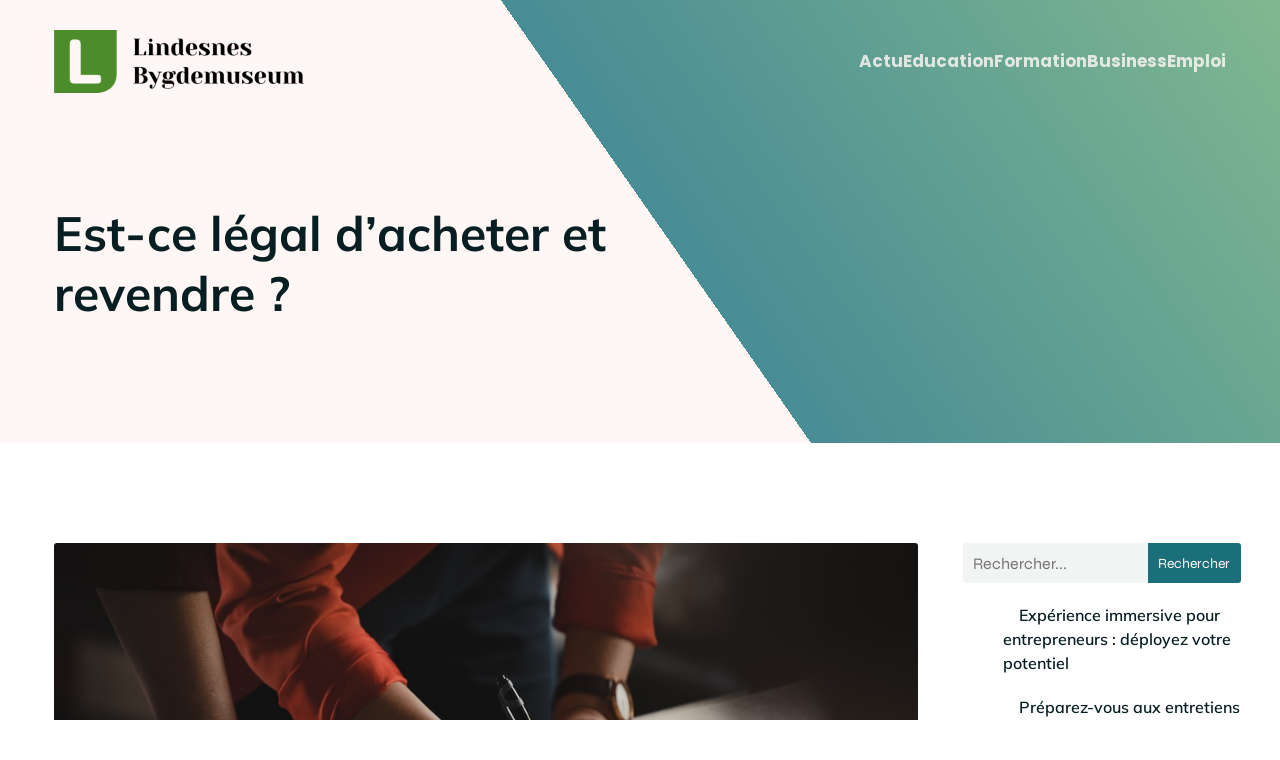

--- FILE ---
content_type: text/html; charset=UTF-8
request_url: https://www.lindesnes-bygdemuseum.net/34/est-ce-legal-dacheter-et-revendre/
body_size: 26334
content:
<!DOCTYPE html>
<html lang="fr-FR" id="kubio">
<head>
	<meta charset="UTF-8" />
	<meta name="viewport" content="width=device-width, initial-scale=1" />
<meta name='robots' content='index, follow, max-image-preview:large, max-snippet:-1, max-video-preview:-1' />
	<style>img:is([sizes="auto" i], [sizes^="auto," i]) { contain-intrinsic-size: 3000px 1500px }</style>
	
	<!-- This site is optimized with the Yoast SEO plugin v25.8 - https://yoast.com/wordpress/plugins/seo/ -->
	<title>Est-ce légal d&#039;acheter et revendre ? - Lindesnes Bygdemuseum</title>
<link data-wpr-hosted-gf-parameters="family=Open%20Sans%3A300%2C300italic%2C400%2C400italic%2C600%2C600italic%2C700%2C700italic%2C800%2C800italic%7CMulish%3A300%2C400%2C400italic%2C500%2C600%2C700%2C700italic%7CRoboto%3A100%2C100italic%2C300%2C300italic%2C400%2C400italic%2C500%2C500italic%2C600%2C700%2C700italic%2C900%2C900italic%7CCarter%20One%3A400%7CPoppins%3A300%2C400%2C400italic%2C500%2C600%2C700%2C700italic%2C900%7CSyne%3A400%2C400italic%2C600%2C700%2C700italic%7CSyncopate%3A400%2C400italic%2C600%2C700%2C700italic%7CPlayfair%20Display%3A400%2C800&display=swap" href="https://www.lindesnes-bygdemuseum.net/wp-content/cache/fonts/1/google-fonts/css/4/3/4/c507e877c1fef4a963f97dfe4f485.css" rel="stylesheet">
	<link rel="canonical" href="https://www.lindesnes-bygdemuseum.net/34/est-ce-legal-dacheter-et-revendre/" />
	<meta property="og:locale" content="fr_FR" />
	<meta property="og:type" content="article" />
	<meta property="og:title" content="Est-ce légal d&#039;acheter et revendre ? - Lindesnes Bygdemuseum" />
	<meta property="og:description" content="Il y a de nombreuses choses à considérer lorsque vous vous demandez s&rsquo;il est légal d&rsquo;acheter et de revendre. La première est de savoir si vous avez le droit de vendre ce que vous avez acheté. Si vous avez acheté quelque chose auprès d&rsquo;un détaillant ou d&rsquo;un fabricant, vous avez généralement le droit de le [&hellip;]" />
	<meta property="og:url" content="https://www.lindesnes-bygdemuseum.net/34/est-ce-legal-dacheter-et-revendre/" />
	<meta property="og:site_name" content="Lindesnes Bygdemuseum" />
	<meta property="article:published_time" content="2022-10-28T19:00:15+00:00" />
	<meta property="article:modified_time" content="2023-09-24T17:38:55+00:00" />
	<meta property="og:image" content="https://www.lindesnes-bygdemuseum.net/wp-content/uploads/2022/10/est-ce-legal-dacheter-et-revendre.jpg" />
	<meta property="og:image:width" content="1080" />
	<meta property="og:image:height" content="810" />
	<meta property="og:image:type" content="image/jpeg" />
	<meta name="author" content="fabienne" />
	<meta name="twitter:card" content="summary_large_image" />
	<meta name="twitter:label1" content="Écrit par" />
	<meta name="twitter:data1" content="fabienne" />
	<meta name="twitter:label2" content="Durée de lecture estimée" />
	<meta name="twitter:data2" content="2 minutes" />
	<script type="application/ld+json" class="yoast-schema-graph">{"@context":"https://schema.org","@graph":[{"@type":"Article","@id":"https://www.lindesnes-bygdemuseum.net/34/est-ce-legal-dacheter-et-revendre/#article","isPartOf":{"@id":"https://www.lindesnes-bygdemuseum.net/34/est-ce-legal-dacheter-et-revendre/"},"author":{"name":"fabienne","@id":"https://www.lindesnes-bygdemuseum.net/#/schema/person/0b622a59edcc4f2dd15323c1a5de17ec"},"headline":"Est-ce légal d&rsquo;acheter et revendre ?","datePublished":"2022-10-28T19:00:15+00:00","dateModified":"2023-09-24T17:38:55+00:00","mainEntityOfPage":{"@id":"https://www.lindesnes-bygdemuseum.net/34/est-ce-legal-dacheter-et-revendre/"},"wordCount":448,"publisher":{"@id":"https://www.lindesnes-bygdemuseum.net/#organization"},"image":{"@id":"https://www.lindesnes-bygdemuseum.net/34/est-ce-legal-dacheter-et-revendre/#primaryimage"},"thumbnailUrl":"https://www.lindesnes-bygdemuseum.net/wp-content/uploads/2022/10/est-ce-legal-dacheter-et-revendre.jpg","articleSection":["Actu"],"inLanguage":"fr-FR"},{"@type":"WebPage","@id":"https://www.lindesnes-bygdemuseum.net/34/est-ce-legal-dacheter-et-revendre/","url":"https://www.lindesnes-bygdemuseum.net/34/est-ce-legal-dacheter-et-revendre/","name":"Est-ce légal d'acheter et revendre ? - Lindesnes Bygdemuseum","isPartOf":{"@id":"https://www.lindesnes-bygdemuseum.net/#website"},"primaryImageOfPage":{"@id":"https://www.lindesnes-bygdemuseum.net/34/est-ce-legal-dacheter-et-revendre/#primaryimage"},"image":{"@id":"https://www.lindesnes-bygdemuseum.net/34/est-ce-legal-dacheter-et-revendre/#primaryimage"},"thumbnailUrl":"https://www.lindesnes-bygdemuseum.net/wp-content/uploads/2022/10/est-ce-legal-dacheter-et-revendre.jpg","datePublished":"2022-10-28T19:00:15+00:00","dateModified":"2023-09-24T17:38:55+00:00","breadcrumb":{"@id":"https://www.lindesnes-bygdemuseum.net/34/est-ce-legal-dacheter-et-revendre/#breadcrumb"},"inLanguage":"fr-FR","potentialAction":[{"@type":"ReadAction","target":["https://www.lindesnes-bygdemuseum.net/34/est-ce-legal-dacheter-et-revendre/"]}]},{"@type":"ImageObject","inLanguage":"fr-FR","@id":"https://www.lindesnes-bygdemuseum.net/34/est-ce-legal-dacheter-et-revendre/#primaryimage","url":"https://www.lindesnes-bygdemuseum.net/wp-content/uploads/2022/10/est-ce-legal-dacheter-et-revendre.jpg","contentUrl":"https://www.lindesnes-bygdemuseum.net/wp-content/uploads/2022/10/est-ce-legal-dacheter-et-revendre.jpg","width":1080,"height":810},{"@type":"BreadcrumbList","@id":"https://www.lindesnes-bygdemuseum.net/34/est-ce-legal-dacheter-et-revendre/#breadcrumb","itemListElement":[{"@type":"ListItem","position":1,"name":"Accueil","item":"https://www.lindesnes-bygdemuseum.net/"},{"@type":"ListItem","position":2,"name":"Est-ce légal d&rsquo;acheter et revendre ?"}]},{"@type":"WebSite","@id":"https://www.lindesnes-bygdemuseum.net/#website","url":"https://www.lindesnes-bygdemuseum.net/","name":"Lindesnes Bygdemuseum","description":"Soufle du nouveau","publisher":{"@id":"https://www.lindesnes-bygdemuseum.net/#organization"},"potentialAction":[{"@type":"SearchAction","target":{"@type":"EntryPoint","urlTemplate":"https://www.lindesnes-bygdemuseum.net/?s={search_term_string}"},"query-input":{"@type":"PropertyValueSpecification","valueRequired":true,"valueName":"search_term_string"}}],"inLanguage":"fr-FR"},{"@type":"Organization","@id":"https://www.lindesnes-bygdemuseum.net/#organization","name":"Lindesnes Bygdemuseum","url":"https://www.lindesnes-bygdemuseum.net/","logo":{"@type":"ImageObject","inLanguage":"fr-FR","@id":"https://www.lindesnes-bygdemuseum.net/#/schema/logo/image/","url":"https://www.lindesnes-bygdemuseum.net/wp-content/uploads/2022/10/Bygdemuseum.png","contentUrl":"https://www.lindesnes-bygdemuseum.net/wp-content/uploads/2022/10/Bygdemuseum.png","width":250,"height":63,"caption":"Lindesnes Bygdemuseum"},"image":{"@id":"https://www.lindesnes-bygdemuseum.net/#/schema/logo/image/"}},{"@type":"Person","@id":"https://www.lindesnes-bygdemuseum.net/#/schema/person/0b622a59edcc4f2dd15323c1a5de17ec","name":"fabienne","sameAs":["https://lindesnes-bygdemuseum.net"]}]}</script>
	<!-- / Yoast SEO plugin. -->


<title>Est-ce légal d&#039;acheter et revendre ? - Lindesnes Bygdemuseum</title>
<link rel='dns-prefetch' href='//fonts.googleapis.com' />
<link href='https://fonts.gstatic.com' crossorigin rel='preconnect' />
<link rel="alternate" type="application/rss+xml" title="Lindesnes Bygdemuseum &raquo; Flux" href="https://www.lindesnes-bygdemuseum.net/feed/" />
<link rel="alternate" type="application/rss+xml" title="Lindesnes Bygdemuseum &raquo; Flux des commentaires" href="https://www.lindesnes-bygdemuseum.net/comments/feed/" />
<link data-minify="1" rel='stylesheet' id='kubio-block-library-css' href='https://www.lindesnes-bygdemuseum.net/wp-content/cache/min/1/wp-content/plugins/kubio-pro/build/block-library/style.css?ver=1741029245' type='text/css' media='all' />
<style id='kubio-block-library-inline-css' type='text/css'>
.kubio-shape-circles{background-image:var(--wpr-bg-7d1a3a0d-32cb-48d5-a3a4-5d2722d66a43)}.kubio-shape-10degree-stripes{background-image:var(--wpr-bg-968914ac-791a-45fe-9a0d-c936c59bc65b)}.kubio-shape-rounded-squares-blue{background-image:var(--wpr-bg-b7ea4304-5d76-45be-924c-cc8bb0924610)}.kubio-shape-many-rounded-squares-blue{background-image:var(--wpr-bg-b64026f1-ca16-45e6-975e-4cc151d2bc45)}.kubio-shape-two-circles{background-image:var(--wpr-bg-e13e8e1c-2a5d-4e11-9a1a-6843d48408a6)}.kubio-shape-circles-2{background-image:var(--wpr-bg-1c1c5b41-cf4c-48e2-a4f2-43cd9af2292c)}.kubio-shape-circles-3{background-image:var(--wpr-bg-95230fd8-3ffb-4a96-9fea-cf929cc6e34b)}.kubio-shape-circles-gradient{background-image:var(--wpr-bg-f06aa955-c823-4ee9-bcdb-dccd5367d5ff)}.kubio-shape-circles-white-gradient{background-image:var(--wpr-bg-1b229dd7-6089-4a81-a519-3376ce1f89f6)}.kubio-shape-waves{background-image:var(--wpr-bg-4baae2e9-944f-44f7-a269-cb16d6acef47)}.kubio-shape-waves-inverted{background-image:var(--wpr-bg-0f8afe9d-4c45-4a6b-87a8-3e02c0fbb8cf)}.kubio-shape-dots{background-image:var(--wpr-bg-fc7de64d-3b09-4a42-9e0c-0fc10deab17c)}.kubio-shape-left-tilted-lines{background-image:var(--wpr-bg-321633e1-87b7-493a-9a12-a3a2e73509c6)}.kubio-shape-right-tilted-lines{background-image:var(--wpr-bg-dd66d7a6-2f76-4e6b-a705-f409f0a94a74)}.kubio-shape-right-tilted-strips{background-image:var(--wpr-bg-f8ecda4f-c3b3-4fdb-96f3-190d8d7aa05d)}.kubio-shape-doodle{background-image:var(--wpr-bg-a6f63f0f-a0ab-4d33-bc4e-83e95a379730)}.kubio-shape-falling-stars{background-image:var(--wpr-bg-0421f057-69d8-453a-a650-9a74db8b8536)}.kubio-shape-grain{background-image:var(--wpr-bg-cef38c1c-95d0-4cb8-a270-1ffcdd7f8de9)}.kubio-shape-poly1{background-image:var(--wpr-bg-30531d62-6824-4d6a-9615-95802fe5d30c)}.kubio-shape-poly2{background-image:var(--wpr-bg-a627e704-0439-427c-8869-570c2673c95f)}.kubio-shape-wavy-lines{background-image:var(--wpr-bg-492fea05-48b0-412a-b479-f0b488723fd7)}

:root { --kubio-color-1:26,111,122;--kubio-color-2:230,50,0;--kubio-color-3:95,165,116;--kubio-color-4:107,108,128;--kubio-color-5:255,247,245;--kubio-color-6:7,31,34;--kubio-color-1-variant-1:44,188,206;--kubio-color-1-variant-2:107,120,121;--kubio-color-1-variant-3:66,115,121;--kubio-color-1-variant-4:26,111,122;--kubio-color-1-variant-5:7,33,36;--kubio-color-2-variant-1:229,169,153;--kubio-color-2-variant-2:229,110,76;--kubio-color-2-variant-3:230,50,0;--kubio-color-2-variant-4:144,31,0;--kubio-color-2-variant-5:59,13,0;--kubio-color-3-variant-1:143,249,175;--kubio-color-3-variant-2:149,164,154;--kubio-color-3-variant-3:95,165,116;--kubio-color-3-variant-4:40,164,77;--kubio-color-3-variant-5:46,79,56;--kubio-color-4-variant-1:178,179,212;--kubio-color-4-variant-2:107,108,128;--kubio-color-4-variant-3:64,67,127;--kubio-color-4-variant-4:21,26,127;--kubio-color-4-variant-5:35,36,42;--kubio-color-5-variant-1:255,247,245;--kubio-color-5-variant-2:255,179,160;--kubio-color-5-variant-3:169,164,163;--kubio-color-5-variant-4:255,111,75;--kubio-color-5-variant-5:84,82,81;--kubio-color-6-variant-1:42,186,204;--kubio-color-6-variant-2:24,108,118;--kubio-color-6-variant-3:29,33,33;--kubio-color-6-variant-4:18,32,33;--kubio-color-6-variant-5:7,31,34 } .has-kubio-color-1-color{color:rgb(var(--kubio-color-1))} .has-kubio-color-1-background-color{background-color:rgb(var(--kubio-color-1))} [data-kubio] .has-kubio-color-1-color{color:rgb(var(--kubio-color-1))} [data-kubio] .has-kubio-color-1-background-color{background-color:rgb(var(--kubio-color-1))} .has-kubio-color-2-color{color:rgb(var(--kubio-color-2))} .has-kubio-color-2-background-color{background-color:rgb(var(--kubio-color-2))} [data-kubio] .has-kubio-color-2-color{color:rgb(var(--kubio-color-2))} [data-kubio] .has-kubio-color-2-background-color{background-color:rgb(var(--kubio-color-2))} .has-kubio-color-3-color{color:rgb(var(--kubio-color-3))} .has-kubio-color-3-background-color{background-color:rgb(var(--kubio-color-3))} [data-kubio] .has-kubio-color-3-color{color:rgb(var(--kubio-color-3))} [data-kubio] .has-kubio-color-3-background-color{background-color:rgb(var(--kubio-color-3))} .has-kubio-color-4-color{color:rgb(var(--kubio-color-4))} .has-kubio-color-4-background-color{background-color:rgb(var(--kubio-color-4))} [data-kubio] .has-kubio-color-4-color{color:rgb(var(--kubio-color-4))} [data-kubio] .has-kubio-color-4-background-color{background-color:rgb(var(--kubio-color-4))} .has-kubio-color-5-color{color:rgb(var(--kubio-color-5))} .has-kubio-color-5-background-color{background-color:rgb(var(--kubio-color-5))} [data-kubio] .has-kubio-color-5-color{color:rgb(var(--kubio-color-5))} [data-kubio] .has-kubio-color-5-background-color{background-color:rgb(var(--kubio-color-5))} .has-kubio-color-6-color{color:rgb(var(--kubio-color-6))} .has-kubio-color-6-background-color{background-color:rgb(var(--kubio-color-6))} [data-kubio] .has-kubio-color-6-color{color:rgb(var(--kubio-color-6))} [data-kubio] .has-kubio-color-6-background-color{background-color:rgb(var(--kubio-color-6))}



#kubio .style--HA4Ne0Bahb-outer .wp-block-kubio-navigation-section__nav{animation-duration:0.5s;padding-top:30px;padding-bottom:30px;padding-left:20px;padding-right:20px;}#kubio .style--HA4Ne0Bahb-outer .h-navigation_sticky.wp-block-kubio-navigation-section__nav{padding-top:10px;padding-bottom:10px;background-color:#ffffff;box-shadow:0px 0px 10px 0px rgba(23, 25, 39, 0.1) ;}#kubio .style-c_V3IjvKGKx-inner{text-align:left;height:auto;min-height:unset;}#kubio .style-c_V3IjvKGKx-container{height:auto;min-height:unset;}#kubio .style-umO4B2r5vX8-container{gap:10px;--kubio-gap-fallback:10px;text-decoration:none;}#kubio .style-umO4B2r5vX8-container .kubio-logo-image{max-height:70px;}#kubio .style-umO4B2r5vX8-image{max-height:70px;}#kubio .style-umO4B2r5vX8-text{font-family:Poppins,Helvetica, Arial, Sans-Serif, serif;font-weight:700;font-size:24px;letter-spacing:2px;text-transform:uppercase;}#kubio .style-3yTrRnFp06y-inner{text-align:right;height:auto;min-height:unset;}#kubio .style-3yTrRnFp06y-container{height:auto;min-height:unset;}#kubio .style-sbgyo9nH5rH-outer.bordered-active-item > .kubio-menu > ul > li::before,#kubio .style-sbgyo9nH5rH-outer.bordered-active-item > .kubio-menu > ul > li::after{background-color:rgba(var(--kubio-color-5),1);height:3px;}#kubio .style-sbgyo9nH5rH-outer.solid-active-item > .kubio-menu > ul > li::before,#kubio .style-sbgyo9nH5rH-outer.solid-active-item > .kubio-menu > ul > li::after{background-color:white;border-top-left-radius:0%;border-top-right-radius:0%;border-bottom-left-radius:0%;border-bottom-right-radius:0%;}#kubio .style-sbgyo9nH5rH-outer > .kubio-menu > ul{justify-content:flex-end;gap:50px;--kubio-gap-fallback:50px;}#kubio .style-sbgyo9nH5rH-outer > .kubio-menu  > ul > li > a{font-family:Poppins,Helvetica, Arial, Sans-Serif, serif;font-weight:700;font-size:17px;line-height:1.5em;letter-spacing:0px;text-decoration:none;text-transform:none;color:rgba(var(--kubio-color-5),0.8);padding-top:10px;padding-bottom:10px;padding-left:0px;padding-right:0px;}#kubio .style-sbgyo9nH5rH-outer > .kubio-menu  > ul > li > a:hover,#kubio .style-sbgyo9nH5rH-outer > .kubio-menu > ul > li > a.hover{color:rgba(var(--kubio-color-5),1);}#kubio .style-sbgyo9nH5rH-outer > .kubio-menu > ul > li.current-menu-item > a,#kubio .style-sbgyo9nH5rH-outer > .kubio-menu > ul > li.current_page_item > a{color:rgba(var(--kubio-color-5),1);}#kubio .style-sbgyo9nH5rH-outer > .kubio-menu  > ul > li > a > svg{padding-left:5px;padding-right:5px;}#kubio .style-sbgyo9nH5rH-outer > .kubio-menu  li > ul{background-color:#ffffff;margin-left:5px;margin-right:5px;box-shadow:0px 0px 5px 2px rgba(0, 0, 0, 0.04) ;}#kubio .style-sbgyo9nH5rH-outer > .kubio-menu  li > ul > li> a{font-size:14px;text-decoration:none;color:rgba(var(--kubio-color-6),1);padding-top:10px;padding-bottom:10px;padding-left:20px;padding-right:20px;border-bottom-color:rgba(128,128,128,.2);border-bottom-width:1px;border-bottom-style:solid;background-color:rgb(255, 255, 255);}#kubio .style-sbgyo9nH5rH-outer > .kubio-menu  li > ul > li > a:hover,#kubio .style-sbgyo9nH5rH-outer > .kubio-menu  li > ul > li > a.hover{color:rgba(var(--kubio-color-5),1);background-color:rgba(var(--kubio-color-1),1);}#kubio .style-sbgyo9nH5rH-outer > .kubio-menu li > ul > li.current-menu-item > a,#kubio .style-sbgyo9nH5rH-outer > .kubio-menu  li > ul > li.current_page_item > a{color:rgba(var(--kubio-color-5),1);background-color:rgba(var(--kubio-color-1),1);}#kubio .style-sbgyo9nH5rH-outer > .kubio-menu > ul > li > ul{margin-top:10px;}#kubio .style-sbgyo9nH5rH-outer > .kubio-menu > ul > li > ul:before{height:10px;width:100%;}#kubio .h-navigation_sticky .style-sbgyo9nH5rH-outer.bordered-active-item > .kubio-menu > ul > li::before,#kubio .h-navigation_sticky .style-sbgyo9nH5rH-outer.bordered-active-item > .kubio-menu > ul > li::after{background-color:rgba(var(--kubio-color-6),1);}#kubio .h-navigation_sticky .style-sbgyo9nH5rH-outer > .kubio-menu  > ul > li > a{color:rgba(var(--kubio-color-6),1);}#kubio .style-BYXTCPKrt0p-icon{border-top-color:black;border-top-width:0px;border-top-style:none;border-right-color:black;border-right-width:0px;border-right-style:none;border-bottom-color:black;border-bottom-width:0px;border-bottom-style:none;border-left-color:black;border-left-width:0px;border-left-style:none;border-top-left-radius:0%;border-top-right-radius:0%;border-bottom-left-radius:0%;border-bottom-right-radius:0%;fill:rgba(var(--kubio-color-5),1);padding-top:5px;padding-bottom:5px;padding-left:5px;padding-right:5px;width:24px;height:24px;min-width:24px;min-height:24px;background-color:rgba(var(--kubio-color-3-variant-5),0);}#kubio .style-BYXTCPKrt0p-icon:hover{fill:rgba(var(--kubio-color-1),1);}.style-BYXTCPKrt0p-offscreen{width:300px !important;background-color:rgba(var(--kubio-color-6),1);}.style-BYXTCPKrt0p-offscreenOverlay{background-color:rgba(0,0,0,0.5);}#kubio .style-INYCx2Ck7Il-inner{height:auto;min-height:unset;text-align:left;}#kubio .style-INYCx2Ck7Il-container{height:auto;min-height:unset;}#kubio .style-ANfg5R7JkEz-container{justify-content:flex-start;align-items:flex-start;gap:10px;--kubio-gap-fallback:10px;text-decoration:none;}#kubio .style-ANfg5R7JkEz-container .kubio-logo-image{max-height:70px;}#kubio .style-ANfg5R7JkEz-image{max-height:70px;}#kubio .style-ANfg5R7JkEz-text{font-family:Syncopate,Helvetica, Arial, Sans-Serif, serif;font-weight:700;font-size:20px;color:rgba(var(--kubio-color-5),1);}#kubio .style-qsYBZjlNKMu-outer > .kubio-menu > ul{--kubio-accordion-menu-offset:10px;}#kubio .style-qsYBZjlNKMu-outer > .kubio-menu  > ul > li > a{font-size:14px;text-decoration:none;color:rgba(var(--kubio-color-5),1);border-top-color:#808080;border-right-color:#808080;border-bottom-color:rgba(var(--kubio-color-5),0.2);border-bottom-width:1px;border-bottom-style:none;border-left-color:#808080;padding-top:20px;padding-bottom:20px;padding-left:40px;}#kubio .style-qsYBZjlNKMu-outer > .kubio-menu  > ul > li > a:hover,#kubio .style-qsYBZjlNKMu-outer > .kubio-menu > ul > li > a.hover{background-color:rgba(var(--kubio-color-1),1);}#kubio .style-qsYBZjlNKMu-outer > .kubio-menu > ul > li.current-menu-item > a,#kubio .style-qsYBZjlNKMu-outer > .kubio-menu > ul > li.current_page_item > a{background-color:rgba(var(--kubio-color-1),1);}#kubio .style-qsYBZjlNKMu-outer > .kubio-menu  > ul > li > a > svg{padding-left:20px;padding-right:20px;}#kubio .style-qsYBZjlNKMu-outer > .kubio-menu  li > ul > li> a{color:rgba(var(--kubio-color-5),1);border-top-color:#808080;border-right-color:#808080;border-bottom-color:rgba(var(--kubio-color-5),0.2);border-bottom-width:1px;border-bottom-style:solid;border-left-color:#808080;padding-top:12px;padding-bottom:12px;padding-left:40px;font-size:14px;text-decoration:none;}#kubio .style-qsYBZjlNKMu-outer > .kubio-menu  li > ul > li > a:hover,#kubio .style-qsYBZjlNKMu-outer > .kubio-menu  li > ul > li > a.hover{background-color:rgba(var(--kubio-color-1),0.8);}#kubio .style-qsYBZjlNKMu-outer > .kubio-menu li > ul > li.current-menu-item > a,#kubio .style-qsYBZjlNKMu-outer > .kubio-menu  li > ul > li.current_page_item > a{background-color:rgba(var(--kubio-color-1),0.8);}#kubio .style-qsYBZjlNKMu-outer > .kubio-menu  li > ul > li > a > svg{padding-left:20px;padding-right:20px;}#kubio .style-EWt7Y3kMLaM-inner{text-align:left;height:auto;min-height:unset;}#kubio .style-EWt7Y3kMLaM-container{height:auto;min-height:unset;}#kubio .style-tKLigyk_nm7-outer p{color:rgba(var(--kubio-color-5),0.4);}#kubio .style-dTWjd2G0Mi-outer{height:auto;min-height:unset;background-image:var(--wpr-bg-091a9f2d-0266-4a1c-8084-ac51778958d9);background-size:cover;background-position:52% 94%;background-attachment:scroll;background-repeat:no-repeat;padding-top:80px;padding-bottom:120px;}#kubio .style-dTWjd2G0Mi-outer h1,#kubio .style-dTWjd2G0Mi-outer h1[data-kubio]{color:rgba(var(--kubio-color-6),1);}#kubio .style-dTWjd2G0Mi-outer h2,#kubio .style-dTWjd2G0Mi-outer h2[data-kubio]{color:rgba(var(--kubio-color-6),1);}#kubio .style-dTWjd2G0Mi-outer h3,#kubio .style-dTWjd2G0Mi-outer h3[data-kubio]{color:rgba(var(--kubio-color-6),1);}#kubio .style-dTWjd2G0Mi-outer h4,#kubio .style-dTWjd2G0Mi-outer h4[data-kubio]{color:rgba(var(--kubio-color-6),1);}#kubio .style-dTWjd2G0Mi-outer h5,#kubio .style-dTWjd2G0Mi-outer h5[data-kubio]{color:rgba(var(--kubio-color-6),1);}#kubio .style-dTWjd2G0Mi-outer h6,#kubio .style-dTWjd2G0Mi-outer h6[data-kubio]{color:rgba(var(--kubio-color-6),1);}#kubio .style-dTWjd2G0Mi-outer,#kubio .style-dTWjd2G0Mi-outer [data-kubio]:not(h1):not(h2):not(h3):not(h4):not(h5):not(h6),#kubio .style-dTWjd2G0Mi-outer p,#kubio .style-dTWjd2G0Mi-outer p[data-kubio]{color:rgba(var(--kubio-color-6),1);}#kubio .style-d73jI687ZD7-inner{text-align:left;height:auto;min-height:unset;border-top-left-radius:9px;border-top-right-radius:9px;border-bottom-left-radius:9px;border-bottom-right-radius:9px;}#kubio .style-d73jI687ZD7-container{height:auto;min-height:unset;}#kubio p.wp-block.style-fg4G5d6gj-0-container,#kubio h1.wp-block.style-fg4G5d6gj-0-container,#kubio h2.wp-block.style-fg4G5d6gj-0-container,#kubio h3.wp-block.style-fg4G5d6gj-0-container,#kubio h4.wp-block.style-fg4G5d6gj-0-container,#kubio h5.wp-block.style-fg4G5d6gj-0-container,#kubio h6.wp-block.style-fg4G5d6gj-0-container{font-size:3em;}#kubio .style-single-kxeqsSpdy-n-inner{text-align:center;}#kubio .style-single-kxeqsSpdy-n-container{height:auto;min-height:unset;}#kubio .style-single-rlYTEhTMib-container{background-color:rgba(var(--kubio-color-4),1);border-top-left-radius:3px;border-top-right-radius:3px;border-bottom-left-radius:3px;border-bottom-right-radius:3px;text-align:center;height:300px;}#kubio .style-single-rlYTEhTMib-image{object-position:center center;object-fit:cover;}#kubio .style-KGesgqe_P-metaDataContainer{justify-content:flex-start;}#kubio .style-KGesgqe_P-metaDataContainer a{font-family:Syne,Helvetica, Arial, Sans-Serif, serif;font-weight:400;font-size:12px;letter-spacing:1px;color:rgba(var(--kubio-color-6),0.5);}#kubio .style-KGesgqe_P-metaDataContainer a:hover{color:rgba(var(--kubio-color-1),1);}#kubio .style-KGesgqe_P-metaDataContainer .metadata-prefix{font-family:Syne,Helvetica, Arial, Sans-Serif, serif;font-weight:400;font-size:12px;letter-spacing:1px;}#kubio .style-KGesgqe_P-metaDataContainer .metadata-suffix{font-family:Syne,Helvetica, Arial, Sans-Serif, serif;font-weight:400;font-size:12px;letter-spacing:1px;}#kubio .style-KGesgqe_P-metaDataContainer .h-svg-icon{width:20px;height:20px;margin-right:5px;}#kubio .style-KGesgqe_P-metaDataContainer .metadata-separator{padding-left:5px;padding-right:5px;}#kubio .style-single-3VGwAjm9cX-inner{text-align:left;}#kubio .style-single-3VGwAjm9cX-container{height:auto;min-height:unset;}#kubio .style-wETEbWZUNc-inner{background-color:rgba(var(--kubio-color-1-variant-1),0.2);border-top-left-radius:3px;border-top-right-radius:3px;border-bottom-left-radius:3px;border-bottom-right-radius:3px;text-align:center;}#kubio .style-wETEbWZUNc-container{height:auto;min-height:unset;}#kubio p.wp-block.wp-block-kubio-text__text.style-single-1pwRcGAnh-text{font-family:Syne,Helvetica, Arial, Sans-Serif, serif;font-weight:400;font-size:14px;letter-spacing:1px;text-transform:uppercase;}#kubio .style-up5pQ_Cww-container{text-align:center;}#kubio .style-up5pQ_Cww-container a{margin-left:2px;margin-right:2px;font-family:Syne,Helvetica, Arial, Sans-Serif, serif;font-weight:400;font-size:12px;}#kubio .style-up5pQ_Cww-container .separator{font-family:Syne,Helvetica, Arial, Sans-Serif, serif;font-weight:400;font-size:12px;}#kubio .style-single-3ndM77FkZV-inner{text-align:left;}#kubio .style-single-3ndM77FkZV-container{text-align:left;height:auto;min-height:unset;}#kubio .style-single-ELgmeRXRD--outer a.style-single-ELgmeRXRD--link{font-weight:600;font-size:12px;line-height:1;letter-spacing:1px;text-decoration:none;color:rgba(var(--kubio-color-5),1);padding-top:12px;padding-bottom:12px;padding-left:24px;padding-right:24px;border-top-width:0px;border-top-style:none;border-right-width:0px;border-right-style:none;border-bottom-width:0px;border-bottom-style:none;border-left-width:0px;border-left-style:none;border-top-left-radius:3px;border-top-right-radius:3px;border-bottom-left-radius:3px;border-bottom-right-radius:3px;background-color:rgba(var(--kubio-color-1),1);justify-content:center;}#kubio .style-single-ELgmeRXRD--outer a.style-single-ELgmeRXRD--link:hover{background-color:rgba(var(--kubio-color-6),1);}#kubio a.style-single-ELgmeRXRD--link .style-single-ELgmeRXRD--icon{margin-left:0px;margin-right:10px;width:12px;height:12px;min-width:12px;min-height:12px;}#kubio .style-single-mMPMCQqWfs-inner{text-align:right;padding-left:15px;}#kubio .style-single-mMPMCQqWfs-container{text-align:right;height:auto;min-height:unset;}#kubio .style-single-ACSe8L2gsX-outer a.style-single-ACSe8L2gsX-link{font-weight:600;font-size:12px;line-height:1;letter-spacing:1px;text-decoration:none;color:rgba(var(--kubio-color-5),1);padding-top:12px;padding-bottom:12px;padding-left:24px;padding-right:24px;border-top-width:0px;border-top-style:none;border-right-width:0px;border-right-style:none;border-bottom-width:0px;border-bottom-style:none;border-left-width:0px;border-left-style:none;border-top-left-radius:3px;border-top-right-radius:3px;border-bottom-left-radius:3px;border-bottom-right-radius:3px;background-color:rgba(var(--kubio-color-1),1);justify-content:center;}#kubio .style-single-ACSe8L2gsX-outer a.style-single-ACSe8L2gsX-link:hover{background-color:rgba(var(--kubio-color-6),1);}#kubio a.style-single-ACSe8L2gsX-link .style-single-ACSe8L2gsX-icon{margin-left:10px;margin-right:0px;width:12px;height:12px;min-width:12px;min-height:12px;}#kubio .style-single-f5wDJx69T0o-inner{text-align:center;}#kubio .style-single-f5wDJx69T0o-container{height:auto;min-height:unset;}#kubio .style-theme-HE2LPNtfKX-inner{text-align:left;border-top-left-radius:3px;border-top-right-radius:3px;border-bottom-left-radius:3px;border-bottom-right-radius:3px;}#kubio .style-theme-HE2LPNtfKX-container{height:auto;min-height:unset;}#kubio .style-theme-ciaK61IeR-input{border-top-left-radius:3px;border-top-right-radius:0px;border-bottom-left-radius:3px;border-bottom-right-radius:0px;background-color:rgba(var(--kubio-color-6),0.05);font-family:Syne,Helvetica, Arial, Sans-Serif, serif;font-weight:400;}#kubio .style-theme-ciaK61IeR-button{border-top-width:0px;border-top-style:none;border-right-width:0px;border-right-style:none;border-bottom-width:0px;border-bottom-style:none;border-left-width:0px;border-left-style:none;border-top-left-radius:0px;border-top-right-radius:3px;border-bottom-left-radius:0px;border-bottom-right-radius:3px;background-color:rgba(var(--kubio-color-1),1);font-family:Syne,Helvetica, Arial, Sans-Serif, serif;font-weight:400;font-size:14px;letter-spacing:0px;text-transform:none;color:rgba(var(--kubio-color-5),1);width:108px;}#kubio .style-theme-ciaK61IeR-button:hover{background-color:rgba(var(--kubio-color-6),1);}#kubio .style-theme-ciaK61IeR-icon{fill:rgba(var(--kubio-color-5),1);width:20px;height:20px;min-width:20px;min-height:20px;}#kubio .style-lLD8iSmgN-widget-box{text-align:left;}#kubio .style-lLD8iSmgN-widget-box a{color:rgba(var(--kubio-color-6),1);}#kubio .style-lLD8iSmgN-widget-box a:hover{color:#0000ff;}#kubio .style-lLD8iSmgN-widget-box li{padding-bottom:20px;}#kubio .style-vP0mYzy99sE-outer{padding-top:0px;padding-bottom:0px;background-color:rgba(var(--kubio-color-5),1);}#kubio .style-vP0mYzy99sE-outer a,#kubio .style-vP0mYzy99sE-outer a[data-kubio]{color:rgba(var(--kubio-color-1),1);}#kubio .style-vP0mYzy99sE-outer a:hover,#kubio .style-vP0mYzy99sE-outer a[data-kubio]:hover{color:rgba(var(--kubio-color-1-variant-2),1);}#kubio .style-nJpox2eRXHV-inner{text-align:left;}#kubio .style-nJpox2eRXHV-container{text-align:center;height:auto;min-height:unset;}#kubio .style-kiNZcHEEZL-outer.bordered-active-item > .kubio-menu > ul > li::before,#kubio .style-kiNZcHEEZL-outer.bordered-active-item > .kubio-menu > ul > li::after{background-color:rgba(var(--kubio-color-1),1);height:3px;}#kubio .style-kiNZcHEEZL-outer.solid-active-item > .kubio-menu > ul > li::before,#kubio .style-kiNZcHEEZL-outer.solid-active-item > .kubio-menu > ul > li::after{background-color:white;border-top-left-radius:0%;border-top-right-radius:0%;border-bottom-left-radius:0%;border-bottom-right-radius:0%;}#kubio .style-kiNZcHEEZL-outer > .kubio-menu > ul{justify-content:flex-end;gap:40px;--kubio-gap-fallback:40px;}#kubio .style-kiNZcHEEZL-outer > .kubio-menu  > ul > li > a{font-weight:400;font-size:16px;line-height:1.5em;letter-spacing:0px;text-decoration:none;text-transform:none;color:black;padding-top:10px;padding-bottom:10px;padding-left:0px;padding-right:0px;}#kubio .style-kiNZcHEEZL-outer > .kubio-menu  > ul > li > a:hover,#kubio .style-kiNZcHEEZL-outer > .kubio-menu > ul > li > a.hover{color:rgba(var(--kubio-color-1-variant-5),1);}#kubio .style-kiNZcHEEZL-outer > .kubio-menu > ul > li.current-menu-item > a,#kubio .style-kiNZcHEEZL-outer > .kubio-menu > ul > li.current_page_item > a{color:rgba(var(--kubio-color-6),1);}#kubio .style-kiNZcHEEZL-outer > .kubio-menu  > ul > li > a > svg{padding-left:5px;padding-right:5px;}#kubio .style-kiNZcHEEZL-outer > .kubio-menu  li > ul{background-color:#ffffff;margin-left:5px;margin-right:5px;box-shadow:0px 0px 5px 2px rgba(0, 0, 0, 0.04) ;}#kubio .style-kiNZcHEEZL-outer > .kubio-menu  li > ul > li> a{font-size:14px;text-decoration:none;color:rgba(var(--kubio-color-6-variant-3),1);padding-top:10px;padding-bottom:10px;padding-left:20px;padding-right:20px;border-bottom-color:rgba(128,128,128,.2);border-bottom-width:1px;border-bottom-style:solid;background-color:rgb(255, 255, 255);}#kubio .style-kiNZcHEEZL-outer > .kubio-menu  li > ul > li > a:hover,#kubio .style-kiNZcHEEZL-outer > .kubio-menu  li > ul > li > a.hover{color:rgb(255, 255, 255);background-color:rgba(var(--kubio-color-1),1);}#kubio .style-kiNZcHEEZL-outer > .kubio-menu li > ul > li.current-menu-item > a,#kubio .style-kiNZcHEEZL-outer > .kubio-menu  li > ul > li.current_page_item > a{color:rgb(255, 255, 255);background-color:rgba(var(--kubio-color-1),1);}#kubio .style-kiNZcHEEZL-outer > .kubio-menu > ul > li > ul{margin-top:0px;}#kubio .style-kiNZcHEEZL-outer > .kubio-menu > ul > li > ul:before{height:0px;width:100%;}#kubio .style-local-5-container{flex:0 0 auto;ms-flex:0 0 auto;width:auto;max-width:100%;}#kubio .style-local-7-container{flex:1 1 0;ms-flex:1 1 0%;max-width:100%;}#kubio .h-navigation_sticky .style-local-7-container{flex:0 0 auto;ms-flex:0 0 auto;width:auto;}#kubio .style-local-13-container{width:100%;flex:0 0 auto;-ms-flex:0 0 auto;}#kubio .style-local-18-container{width:100%;flex:0 0 auto;-ms-flex:0 0 auto;}#kubio .style-local-22-container{width:50%;flex:0 0 auto;-ms-flex:0 0 auto;}#kubio .style-local-26-container{width:75%;flex:0 0 auto;-ms-flex:0 0 auto;}#kubio .style-local-30-container{width:100%;flex:0 0 auto;-ms-flex:0 0 auto;}#kubio .style-local-32-container{width:100%;flex:0 0 auto;-ms-flex:0 0 auto;}#kubio .style-local-36-container{flex:1 1 0;ms-flex:1 1 0%;max-width:100%;}#kubio .style-local-38-container{flex:1 1 0;ms-flex:1 1 0%;max-width:100%;}#kubio .style-local-40-container{width:25%;flex:0 0 auto;-ms-flex:0 0 auto;}#kubio .style-local-43-container{width:100%;flex:0 0 auto;-ms-flex:0 0 auto;}#kubio .style-local-48-container{flex:0 0 auto;-ms-flex:0 0 auto;}#kubio .style-local-50-container{flex:0 0 auto;-ms-flex:0 0 auto;}body .style-d73jI687ZD7-container > * > .h-y-container > *:not(:last-child){margin-bottom:40px;}body .style-single-3VGwAjm9cX-container > * > .h-y-container > *:not(:last-child){margin-bottom:0px;}.h-y-container > *:not(:last-child),.h-x-container-inner > *{margin-bottom:20px;}.h-x-container-inner,.h-column__content > .h-x-container > *:last-child,.h-y-container > .kubio-block-inserter{margin-bottom:-20px;}.h-x-container-inner{margin-left:-10px;margin-right:-10px;}.h-x-container-inner > *{padding-left:10px;padding-right:10px;}[data-kubio] a:not([class*=wp-block-button]),.with-kubio-global-style a:not([class*=wp-block-button]),a:not([class*=wp-block-button])[data-kubio],.wp-block-woocommerce-mini-cart-contents a:not([class*=wp-block-button]){font-family:Mulish,Helvetica, Arial, Sans-Serif, serif;font-weight:600;font-size:1em;line-height:1.5;text-decoration:none;color:#0000ff;}[data-kubio] a:not([class*=wp-block-button]):hover,.with-kubio-global-style a:not([class*=wp-block-button]):hover,a:not([class*=wp-block-button])[data-kubio]:hover,.wp-block-woocommerce-mini-cart-contents a:not([class*=wp-block-button]):hover{color:#0000ff;}[data-kubio] h1,.with-kubio-global-style h1,h1[data-kubio],.wp-block-woocommerce-mini-cart-contents h1{font-family:Mulish,Helvetica, Arial, Sans-Serif, serif;font-weight:700;font-size:4.5em;line-height:1.26;text-transform:none;color:rgba(var(--kubio-color-6),1);}[data-kubio] h2,.with-kubio-global-style h2,h2[data-kubio],.wp-block-woocommerce-mini-cart-contents h2{font-family:Mulish,Helvetica, Arial, Sans-Serif, serif;font-weight:700;font-size:1.63em;line-height:1.143;text-transform:none;color:rgba(var(--kubio-color-6),1);}[data-kubio] h3,.with-kubio-global-style h3,h3[data-kubio],.wp-block-woocommerce-mini-cart-contents h3{font-family:Mulish,Helvetica, Arial, Sans-Serif, serif;font-weight:700;font-size:1.5em;line-height:1.25;text-transform:none;color:rgba(var(--kubio-color-6),1);}[data-kubio] h4,.with-kubio-global-style h4,h4[data-kubio],.wp-block-woocommerce-mini-cart-contents h4{font-family:Mulish,Helvetica, Arial, Sans-Serif, serif;font-weight:500;font-size:1.4em;line-height:1.4;text-transform:none;color:rgba(var(--kubio-color-6),1);}[data-kubio] h5,.with-kubio-global-style h5,h5[data-kubio],.wp-block-woocommerce-mini-cart-contents h5{font-family:Mulish,Helvetica, Arial, Sans-Serif, serif;font-weight:400;font-size:1.125em;line-height:1.4;text-transform:none;color:rgba(var(--kubio-color-6),1);}[data-kubio] h6,.with-kubio-global-style h6,h6[data-kubio],.wp-block-woocommerce-mini-cart-contents h6{font-family:Mulish,Helvetica, Arial, Sans-Serif, serif;font-weight:400;font-size:0.9em;line-height:1.4;letter-spacing:1px;text-transform:uppercase;color:rgba(var(--kubio-color-1),1);}[data-kubio],.with-kubio-global-style,[data-kubio] p,.with-kubio-global-style p,p[data-kubio],.wp-block-woocommerce-mini-cart-contents{font-family:Mulish,Helvetica, Arial, Sans-Serif, serif;font-weight:300;font-size:16px;line-height:1.4;text-transform:none;color:rgba(var(--kubio-color-6-variant-4),1);}[data-kubio] .h-lead,.with-kubio-global-style .h-lead,.h-lead[data-kubio]{font-family:Mulish,Helvetica, Arial, Sans-Serif, serif;font-weight:400;font-size:1.2em;line-height:1.5;text-transform:none;color:rgba(var(--kubio-color-6),1);}div.h-section-global-spacing{padding-top:100px;padding-bottom:100px;}.h-global-transition,.h-global-transition-all,.h-global-transition-all *{transition-duration:1s;}[data-kubio] input[type='color'],[data-kubio] input[type='date'],[data-kubio] input[type='datetime'],[data-kubio] input[type='datetime-local'],[data-kubio] input[type='email'],[data-kubio] input[type='month'],[data-kubio] input[type='number'],[data-kubio] input[type='password'],[data-kubio] input[type='search'],[data-kubio] input[type='tel'],[data-kubio] input[type='text'],[data-kubio] input[type='url'],[data-kubio] input[type='week'],[data-kubio] input[type='time'],[data-kubio] input:not([type]),[data-kubio] textarea,[data-kubio] select{font-family:Syne,Helvetica, Arial, Sans-Serif, serif;font-weight:400;font-size:16px;line-height:1.6;text-transform:none;background-color:rgba(var(--kubio-color-5),1);border-top-color:rgba(var(--kubio-color-5-variant-2),1);border-top-width:1px;border-top-style:solid;border-right-color:rgba(var(--kubio-color-5-variant-2),1);border-right-width:1px;border-right-style:solid;border-bottom-color:rgba(var(--kubio-color-5-variant-2),1);border-bottom-width:1px;border-bottom-style:solid;border-left-color:rgba(var(--kubio-color-5-variant-2),1);border-left-width:1px;border-left-style:solid;border-top-left-radius:4px;border-top-right-radius:4px;border-bottom-left-radius:4px;border-bottom-right-radius:4px;padding-top:4px;padding-bottom:4px;padding-left:10px;padding-right:10px;margin-bottom:10px;}[data-kubio] input[type='color']:hover,[data-kubio] input[type='date']:hover,[data-kubio] input[type='datetime']:hover,[data-kubio] input[type='datetime-local']:hover,[data-kubio] input[type='email']:hover,[data-kubio] input[type='month']:hover,[data-kubio] input[type='number']:hover,[data-kubio] input[type='password']:hover,[data-kubio] input[type='search']:hover,[data-kubio] input[type='tel']:hover,[data-kubio] input[type='text']:hover,[data-kubio] input[type='url']:hover,[data-kubio] input[type='week']:hover,[data-kubio] input[type='time']:hover,[data-kubio] input:not([type]):hover,[data-kubio] textarea:hover,[data-kubio] select:hover{color:rgba(var(--kubio-color-6),1);border-top-color:rgba(var(--kubio-color-6-variant-1),1);border-right-color:rgba(var(--kubio-color-6-variant-1),1);border-bottom-color:rgba(var(--kubio-color-6-variant-1),1);border-left-color:rgba(var(--kubio-color-6-variant-1),1);}[data-kubio] input[type='color']:focus,[data-kubio] input[type='date']:focus,[data-kubio] input[type='datetime']:focus,[data-kubio] input[type='datetime-local']:focus,[data-kubio] input[type='email']:focus,[data-kubio] input[type='month']:focus,[data-kubio] input[type='number']:focus,[data-kubio] input[type='password']:focus,[data-kubio] input[type='search']:focus,[data-kubio] input[type='tel']:focus,[data-kubio] input[type='text']:focus,[data-kubio] input[type='url']:focus,[data-kubio] input[type='week']:focus,[data-kubio] input[type='time']:focus,[data-kubio] input:not([type]):focus,[data-kubio] textarea:focus,[data-kubio] select:focus{color:rgba(var(--kubio-color-6),1);border-top-color:rgba(var(--kubio-color-1),1);border-right-color:rgba(var(--kubio-color-1),1);border-bottom-color:rgba(var(--kubio-color-1),1);border-left-color:rgba(var(--kubio-color-1),1);}[data-kubio] input[type='button'],[data-kubio] button{background-color:rgba(var(--kubio-color-1),1);border-top-color:rgba(var(--kubio-color-1),1);border-top-width:2px;border-top-style:solid;border-right-color:rgba(var(--kubio-color-1),1);border-right-width:2px;border-right-style:solid;border-bottom-color:rgba(var(--kubio-color-1),1);border-bottom-width:2px;border-bottom-style:solid;border-left-color:rgba(var(--kubio-color-1),1);border-left-width:2px;border-left-style:solid;border-top-left-radius:4px;border-top-right-radius:4px;border-bottom-left-radius:4px;border-bottom-right-radius:4px;font-family:Syne,Helvetica, Arial, Sans-Serif, serif;font-weight:400;color:rgba(var(--kubio-color-5),1);padding-top:8px;padding-bottom:8px;padding-left:25px;padding-right:24px;}[data-kubio] input[type='button']:hover,[data-kubio] button:hover{background-color:rgba(var(--kubio-color-1-variant-4),1);border-top-color:rgba(var(--kubio-color-1-variant-4),1);border-right-color:rgba(var(--kubio-color-1-variant-4),1);border-bottom-color:rgba(var(--kubio-color-1-variant-4),1);border-left-color:rgba(var(--kubio-color-1-variant-4),1);}[data-kubio] input[type='button']:disabled,[data-kubio] button:disabled,[data-kubio] input[type='button'][disabled],[data-kubio] button[disabled]{background-color:rgba(var(--kubio-color-5-variant-2),1);border-top-color:rgba(var(--kubio-color-5-variant-2),1);border-right-color:rgba(var(--kubio-color-5-variant-2),1);border-bottom-color:rgba(var(--kubio-color-5-variant-2),1);border-left-color:rgba(var(--kubio-color-5-variant-2),1);color:rgba(var(--kubio-color-5-variant-3),1);}[data-kubio] input[type='submit'],[data-kubio] button[type='submit']{border-top-color:rgba(var(--kubio-color-1),1);border-top-width:2px;border-top-style:solid;border-right-color:rgba(var(--kubio-color-1),1);border-right-width:2px;border-right-style:solid;border-bottom-color:rgba(var(--kubio-color-1),1);border-bottom-width:2px;border-bottom-style:solid;border-left-color:rgba(var(--kubio-color-1),1);border-left-width:2px;border-left-style:solid;border-top-left-radius:4px;border-top-right-radius:4px;border-bottom-left-radius:4px;border-bottom-right-radius:4px;font-family:Syne,Helvetica, Arial, Sans-Serif, serif;font-weight:400;color:rgba(var(--kubio-color-5),1);padding-top:8px;padding-bottom:8px;padding-left:25px;padding-right:24px;background-color:rgba(var(--kubio-color-1),1);}[data-kubio] input[type='submit']:hover,[data-kubio] button[type='submit']:hover{border-top-color:rgba(var(--kubio-color-1-variant-4),1);border-right-color:rgba(var(--kubio-color-1-variant-4),1);border-bottom-color:rgba(var(--kubio-color-1-variant-4),1);border-left-color:rgba(var(--kubio-color-1-variant-4),1);background-color:rgba(var(--kubio-color-1-variant-4),1);}[data-kubio] input[type='submit']:disabled,[data-kubio] input[type='submit'][disabled],[data-kubio] button[type='submit']:disabled,[data-kubio] button[type='submit'][disabled]{border-top-color:rgba(var(--kubio-color-5-variant-2),1);border-right-color:rgba(var(--kubio-color-5-variant-2),1);border-bottom-color:rgba(var(--kubio-color-5-variant-2),1);border-left-color:rgba(var(--kubio-color-5-variant-2),1);color:rgba(var(--kubio-color-5-variant-3),1);background-color:rgba(var(--kubio-color-5-variant-2),1);}[data-kubio] input[type='reset'],[data-kubio] button[type='reset']{background-color:rgba(var(--kubio-color-1-variant-1),1);border-top-color:rgba(var(--kubio-color-1-variant-1),1);border-top-width:2px;border-top-style:solid;border-right-color:rgba(var(--kubio-color-1-variant-1),1);border-right-width:2px;border-right-style:solid;border-bottom-color:rgba(var(--kubio-color-1-variant-1),1);border-bottom-width:2px;border-bottom-style:solid;border-left-color:rgba(var(--kubio-color-1-variant-1),1);border-left-width:2px;border-left-style:solid;border-top-left-radius:4px;border-top-right-radius:4px;border-bottom-left-radius:4px;border-bottom-right-radius:4px;font-family:Syne,Helvetica, Arial, Sans-Serif, serif;font-weight:400;color:rgba(var(--kubio-color-6-variant-2),1);padding-top:8px;padding-bottom:8px;padding-left:25px;padding-right:24px;}[data-kubio] input[type='reset']:hover,[data-kubio] button[type='reset']:hover{background-color:rgba(var(--kubio-color-1-variant-2),1);border-top-color:rgba(var(--kubio-color-1-variant-2),1);border-right-color:rgba(var(--kubio-color-1-variant-2),1);border-bottom-color:rgba(var(--kubio-color-1-variant-2),1);border-left-color:rgba(var(--kubio-color-1-variant-2),1);}[data-kubio] input[type='reset']:disabled,[data-kubio] input[type='reset'][disabled],[data-kubio] button[type='reset']:disabled,[data-kubio] button[type='reset'][disabled]{background-color:rgba(var(--kubio-color-5-variant-2),1);border-top-color:rgba(var(--kubio-color-5-variant-2),1);border-right-color:rgba(var(--kubio-color-5-variant-2),1);border-bottom-color:rgba(var(--kubio-color-5-variant-2),1);border-left-color:rgba(var(--kubio-color-5-variant-2),1);color:rgba(var(--kubio-color-5-variant-3),1);}#kubio  .woocommerce a.button,#kubio  .woocommerce button.button,#kubio  .woocommerce input.button,#kubio  .woocommerce #respond input#submit{border-top-color:rgba(var(--kubio-color-2),1);border-top-width:2px;border-top-style:solid;border-right-color:rgba(var(--kubio-color-2),1);border-right-width:2px;border-right-style:solid;border-bottom-color:rgba(var(--kubio-color-2),1);border-bottom-width:2px;border-bottom-style:solid;border-left-color:rgba(var(--kubio-color-2),1);border-left-width:2px;border-left-style:solid;border-top-left-radius:4px;border-top-right-radius:4px;border-bottom-left-radius:4px;border-bottom-right-radius:4px;background-color:rgba(var(--kubio-color-2),1);font-family:Open Sans,Helvetica, Arial, Sans-Serif, serif;font-weight:400;font-size:14px;line-height:1.2;text-transform:none;color:rgba(var(--kubio-color-5),1);}#kubio  .woocommerce a.button:hover,#kubio  .woocommerce button.button:hover,#kubio  .woocommerce input.button:hover,#kubio  .woocommerce #respond input#submit:hover{border-top-color:rgba(var(--kubio-color-2-variant-4),1);border-right-color:rgba(var(--kubio-color-2-variant-4),1);border-bottom-color:rgba(var(--kubio-color-2-variant-4),1);border-left-color:rgba(var(--kubio-color-2-variant-4),1);background-color:rgba(var(--kubio-color-2-variant-4),1);}#kubio  .woocommerce a.button:disabled,#kubio  .woocommerce a.button[disabled],#kubio  .woocommerce button.button:disabled,#kubio  .woocommerce button.button[disabled],#kubio  .woocommerce input.button:disabled,#kubio  .woocommerce input.button[disabled],#kubio  .woocommerce #respond input#submit:disabled,#kubio  .woocommerce #respond input#submit[disabled]{border-top-color:rgba(var(--kubio-color-5-variant-2),1);border-right-color:rgba(var(--kubio-color-5-variant-2),1);border-bottom-color:rgba(var(--kubio-color-5-variant-2),1);border-left-color:rgba(var(--kubio-color-5-variant-2),1);background-color:rgba(var(--kubio-color-5-variant-2),1);color:rgba(var(--kubio-color-5-variant-4),1);}#kubio  .woocommerce a.button.woocommerce-form-login__submit,#kubio  .woocommerce a.button.add_to_cart_button,#kubio  .woocommerce a.button.alt,#kubio  .woocommerce button.button.woocommerce-form-login__submit,#kubio  .woocommerce button.button.add_to_cart_button,#kubio  .woocommerce button.button.alt,#kubio  .woocommerce input.button.woocommerce-form-login__submit,#kubio  .woocommerce input.button.add_to_cart_button,#kubio  .woocommerce input.button.alt,#kubio  .woocommerce #respond input#submit.woocommerce-form-login__submit,#kubio  .woocommerce #respond input#submit.add_to_cart_button,#kubio  .woocommerce #respond input#submit.alt{background-color:rgba(var(--kubio-color-1),1);border-top-color:rgba(var(--kubio-color-1),1);border-top-width:2px;border-top-style:solid;border-right-color:rgba(var(--kubio-color-1),1);border-right-width:2px;border-right-style:solid;border-bottom-color:rgba(var(--kubio-color-1),1);border-bottom-width:2px;border-bottom-style:solid;border-left-color:rgba(var(--kubio-color-1),1);border-left-width:2px;border-left-style:solid;border-top-left-radius:4px;border-top-right-radius:4px;border-bottom-left-radius:4px;border-bottom-right-radius:4px;font-family:Open Sans,Helvetica, Arial, Sans-Serif, serif;font-weight:400;font-size:14px;line-height:1.2;text-transform:none;color:rgba(var(--kubio-color-5),1);box-shadow:0px 27px 15px -24px rgba(0,0,0,0.5) ;}#kubio  .woocommerce a.button.woocommerce-form-login__submit:hover,#kubio  .woocommerce a.button.add_to_cart_button:hover,#kubio  .woocommerce a.button.alt:hover,#kubio  .woocommerce button.button.woocommerce-form-login__submit:hover,#kubio  .woocommerce button.button.add_to_cart_button:hover,#kubio  .woocommerce button.button.alt:hover,#kubio  .woocommerce input.button.woocommerce-form-login__submit:hover,#kubio  .woocommerce input.button.add_to_cart_button:hover,#kubio  .woocommerce input.button.alt:hover,#kubio  .woocommerce #respond input#submit.woocommerce-form-login__submit:hover,#kubio  .woocommerce #respond input#submit.add_to_cart_button:hover,#kubio  .woocommerce #respond input#submit.alt:hover{background-color:rgba(var(--kubio-color-1-variant-4),1);border-top-color:rgba(var(--kubio-color-1-variant-4),1);border-right-color:rgba(var(--kubio-color-1-variant-4),1);border-bottom-color:rgba(var(--kubio-color-1-variant-4),1);border-left-color:rgba(var(--kubio-color-1-variant-4),1);}#kubio  .woocommerce a.button.woocommerce-form-login__submit:disabled,#kubio  .woocommerce a.button.woocommerce-form-login__submit[disabled],#kubio  .woocommerce a.button.add_to_cart_button:disabled,#kubio  .woocommerce a.button.add_to_cart_button[disabled],#kubio  .woocommerce a.button.alt:disabled,#kubio  .woocommerce a.button.alt[disabled],#kubio  .woocommerce button.button.woocommerce-form-login__submit:disabled,#kubio  .woocommerce button.button.woocommerce-form-login__submit[disabled],#kubio  .woocommerce button.button.add_to_cart_button:disabled,#kubio  .woocommerce button.button.add_to_cart_button[disabled],#kubio  .woocommerce button.button.alt:disabled,#kubio  .woocommerce button.button.alt[disabled],#kubio  .woocommerce input.button.woocommerce-form-login__submit:disabled,#kubio  .woocommerce input.button.woocommerce-form-login__submit[disabled],#kubio  .woocommerce input.button.add_to_cart_button:disabled,#kubio  .woocommerce input.button.add_to_cart_button[disabled],#kubio  .woocommerce input.button.alt:disabled,#kubio  .woocommerce input.button.alt[disabled],#kubio  .woocommerce #respond input#submit.woocommerce-form-login__submit:disabled,#kubio  .woocommerce #respond input#submit.woocommerce-form-login__submit[disabled],#kubio  .woocommerce #respond input#submit.add_to_cart_button:disabled,#kubio  .woocommerce #respond input#submit.add_to_cart_button[disabled],#kubio  .woocommerce #respond input#submit.alt:disabled,#kubio  .woocommerce #respond input#submit.alt[disabled]{background-color:rgba(var(--kubio-color-5-variant-2),1);border-top-color:rgba(var(--kubio-color-5-variant-2),1);border-right-color:rgba(var(--kubio-color-5-variant-2),1);border-bottom-color:rgba(var(--kubio-color-5-variant-2),1);border-left-color:rgba(var(--kubio-color-5-variant-2),1);color:rgba(var(--kubio-color-5-variant-4),1);}#kubio  .woocommerce-loop-product__link .onsale{background-color:rgba(var(--kubio-color-3-variant-2),1);color:rgba(var(--kubio-color-5),1);padding-top:5px;padding-bottom:5px;padding-left:10px;padding-right:10px;border-top-left-radius:10px;border-top-right-radius:10px;border-bottom-left-radius:10px;border-bottom-right-radius:10px;}@media (min-width: 768px) and (max-width: 1023px){#kubio .style--HA4Ne0Bahb-outer .h-navigation_sticky.wp-block-kubio-navigation-section__nav{padding-top:30px;padding-bottom:30px;}#kubio .h-navigation_sticky .style-sbgyo9nH5rH-outer.bordered-active-item > .kubio-menu > ul > li::before,#kubio .h-navigation_sticky .style-sbgyo9nH5rH-outer.bordered-active-item > .kubio-menu > ul > li::after{background-color:rgba(var(--kubio-color-5),1);}#kubio .h-navigation_sticky .style-sbgyo9nH5rH-outer > .kubio-menu  > ul > li > a{color:rgba(var(--kubio-color-5),0.8);}#kubio .h-navigation_sticky .style-sbgyo9nH5rH-outer > .kubio-menu  > ul > li > a:hover,#kubio .h-navigation_sticky .style-sbgyo9nH5rH-outer > .kubio-menu > ul > li > a.hover{color:rgba(var(--kubio-color-6),1);}#kubio .h-navigation_sticky .style-sbgyo9nH5rH-outer > .kubio-menu > ul > li.current-menu-item > a,#kubio .h-navigation_sticky .style-sbgyo9nH5rH-outer > .kubio-menu > ul > li.current_page_item > a{color:rgba(var(--kubio-color-6),1);}#kubio .style-ANfg5R7JkEz-container{padding-top:10px;padding-bottom:10px;padding-left:10px;padding-right:10px;}#kubio .style-dTWjd2G0Mi-outer{padding-top:60px;padding-bottom:90px;}#kubio .h-navigation_sticky .style-local-7-container{flex:1 1 0;ms-flex:1 1 0%;}#kubio .style-local-22-container{width:60%;}#kubio .style-local-26-container{width:70%;}#kubio .style-local-40-container{width:30%;}[data-kubio] h1,.with-kubio-global-style h1,h1[data-kubio],.wp-block-woocommerce-mini-cart-contents h1{font-size:4em;}div.h-section-global-spacing{padding-top:60px;padding-bottom:60px;}}@media (max-width: 767px){#kubio .style--HA4Ne0Bahb-outer .wp-block-kubio-navigation-section__nav{padding-top:10px;padding-bottom:10px;}#kubio .style--HA4Ne0Bahb-outer .h-navigation_sticky.wp-block-kubio-navigation-section__nav{padding-top:0px;padding-bottom:0px;background-color:rgba(var(--kubio-color-5),1);}#kubio .style-umO4B2r5vX8-container{justify-content:flex-start;align-items:flex-start;}#kubio .style-umO4B2r5vX8-text{color:rgba(var(--kubio-color-5),1);}#kubio .h-navigation_sticky .style-sbgyo9nH5rH-outer.bordered-active-item > .kubio-menu > ul > li::before,#kubio .h-navigation_sticky .style-sbgyo9nH5rH-outer.bordered-active-item > .kubio-menu > ul > li::after{background-color:rgba(var(--kubio-color-5),1);}#kubio .h-navigation_sticky .style-sbgyo9nH5rH-outer > .kubio-menu  > ul > li > a{color:rgba(var(--kubio-color-5),0.8);}#kubio .h-navigation_sticky .style-sbgyo9nH5rH-outer > .kubio-menu  > ul > li > a:hover,#kubio .h-navigation_sticky .style-sbgyo9nH5rH-outer > .kubio-menu > ul > li > a.hover{color:rgba(var(--kubio-color-6),1);}#kubio .h-navigation_sticky .style-sbgyo9nH5rH-outer > .kubio-menu > ul > li.current-menu-item > a,#kubio .h-navigation_sticky .style-sbgyo9nH5rH-outer > .kubio-menu > ul > li.current_page_item > a{color:rgba(var(--kubio-color-6),1);}#kubio .style-BYXTCPKrt0p-icon{border-top-left-radius:0px;border-top-right-radius:0px;border-bottom-left-radius:0px;border-bottom-right-radius:0px;}#kubio .style-ANfg5R7JkEz-container{padding-top:10px;padding-bottom:10px;padding-left:10px;padding-right:10px;}#kubio .style-dTWjd2G0Mi-outer{padding-top:30px;padding-bottom:80px;}#kubio .style-d73jI687ZD7-inner{text-align:center;}#kubio p.wp-block.style-fg4G5d6gj-0-container,#kubio h1.wp-block.style-fg4G5d6gj-0-container,#kubio h2.wp-block.style-fg4G5d6gj-0-container,#kubio h3.wp-block.style-fg4G5d6gj-0-container,#kubio h4.wp-block.style-fg4G5d6gj-0-container,#kubio h5.wp-block.style-fg4G5d6gj-0-container,#kubio h6.wp-block.style-fg4G5d6gj-0-container{color:rgba(var(--kubio-color-5),1);}#kubio .style-single-f5wDJx69T0o-inner{margin-top:30px;}#kubio .style-local-5-container{flex:1 1 0;ms-flex:1 1 0%;}#kubio .style-local-7-container{flex:0 0 auto;ms-flex:0 0 auto;width:auto;}#kubio .style-local-22-container{width:100%;}#kubio .style-local-26-container{width:100%;}#kubio .style-local-36-container{width:50%;flex:0 0 auto;-ms-flex:0 0 auto;}#kubio .style-local-38-container{width:50%;flex:0 0 auto;-ms-flex:0 0 auto;}#kubio .style-local-40-container{width:100%;}#kubio .style-local-48-container{width:100%;}#kubio .style-local-50-container{width:100%;}[data-kubio] h1,.with-kubio-global-style h1,h1[data-kubio],.wp-block-woocommerce-mini-cart-contents h1{font-size:2.5em;}div.h-section-global-spacing{padding-top:30px;padding-bottom:30px;}}
</style>
<style id='wp-emoji-styles-inline-css' type='text/css'>

	img.wp-smiley, img.emoji {
		display: inline !important;
		border: none !important;
		box-shadow: none !important;
		height: 1em !important;
		width: 1em !important;
		margin: 0 0.07em !important;
		vertical-align: -0.1em !important;
		background: none !important;
		padding: 0 !important;
	}
</style>
<link rel='stylesheet' id='wp-block-library-css' href='https://www.lindesnes-bygdemuseum.net/wp-includes/css/dist/block-library/style.min.css?ver=6.8.2' type='text/css' media='all' />
<style id='classic-theme-styles-inline-css' type='text/css'>
/*! This file is auto-generated */
.wp-block-button__link{color:#fff;background-color:#32373c;border-radius:9999px;box-shadow:none;text-decoration:none;padding:calc(.667em + 2px) calc(1.333em + 2px);font-size:1.125em}.wp-block-file__button{background:#32373c;color:#fff;text-decoration:none}
</style>
<style id='global-styles-inline-css' type='text/css'>
:root{--wp--preset--aspect-ratio--square: 1;--wp--preset--aspect-ratio--4-3: 4/3;--wp--preset--aspect-ratio--3-4: 3/4;--wp--preset--aspect-ratio--3-2: 3/2;--wp--preset--aspect-ratio--2-3: 2/3;--wp--preset--aspect-ratio--16-9: 16/9;--wp--preset--aspect-ratio--9-16: 9/16;--wp--preset--color--black: #000000;--wp--preset--color--cyan-bluish-gray: #abb8c3;--wp--preset--color--white: #ffffff;--wp--preset--color--pale-pink: #f78da7;--wp--preset--color--vivid-red: #cf2e2e;--wp--preset--color--luminous-vivid-orange: #ff6900;--wp--preset--color--luminous-vivid-amber: #fcb900;--wp--preset--color--light-green-cyan: #7bdcb5;--wp--preset--color--vivid-green-cyan: #00d084;--wp--preset--color--pale-cyan-blue: #8ed1fc;--wp--preset--color--vivid-cyan-blue: #0693e3;--wp--preset--color--vivid-purple: #9b51e0;--wp--preset--color--kubio-color-1: rgba(var(--kubio-color-1), 1);--wp--preset--color--kubio-color-2: rgba(var(--kubio-color-2), 1);--wp--preset--color--kubio-color-3: rgba(var(--kubio-color-3), 1);--wp--preset--color--kubio-color-4: rgba(var(--kubio-color-4), 1);--wp--preset--color--kubio-color-5: rgba(var(--kubio-color-5), 1);--wp--preset--color--kubio-color-6: rgba(var(--kubio-color-6), 1);--wp--preset--color--kubio-color-5-variant-2: #F9F9F9;--wp--preset--gradient--vivid-cyan-blue-to-vivid-purple: linear-gradient(135deg,rgba(6,147,227,1) 0%,rgb(155,81,224) 100%);--wp--preset--gradient--light-green-cyan-to-vivid-green-cyan: linear-gradient(135deg,rgb(122,220,180) 0%,rgb(0,208,130) 100%);--wp--preset--gradient--luminous-vivid-amber-to-luminous-vivid-orange: linear-gradient(135deg,rgba(252,185,0,1) 0%,rgba(255,105,0,1) 100%);--wp--preset--gradient--luminous-vivid-orange-to-vivid-red: linear-gradient(135deg,rgba(255,105,0,1) 0%,rgb(207,46,46) 100%);--wp--preset--gradient--very-light-gray-to-cyan-bluish-gray: linear-gradient(135deg,rgb(238,238,238) 0%,rgb(169,184,195) 100%);--wp--preset--gradient--cool-to-warm-spectrum: linear-gradient(135deg,rgb(74,234,220) 0%,rgb(151,120,209) 20%,rgb(207,42,186) 40%,rgb(238,44,130) 60%,rgb(251,105,98) 80%,rgb(254,248,76) 100%);--wp--preset--gradient--blush-light-purple: linear-gradient(135deg,rgb(255,206,236) 0%,rgb(152,150,240) 100%);--wp--preset--gradient--blush-bordeaux: linear-gradient(135deg,rgb(254,205,165) 0%,rgb(254,45,45) 50%,rgb(107,0,62) 100%);--wp--preset--gradient--luminous-dusk: linear-gradient(135deg,rgb(255,203,112) 0%,rgb(199,81,192) 50%,rgb(65,88,208) 100%);--wp--preset--gradient--pale-ocean: linear-gradient(135deg,rgb(255,245,203) 0%,rgb(182,227,212) 50%,rgb(51,167,181) 100%);--wp--preset--gradient--electric-grass: linear-gradient(135deg,rgb(202,248,128) 0%,rgb(113,206,126) 100%);--wp--preset--gradient--midnight: linear-gradient(135deg,rgb(2,3,129) 0%,rgb(40,116,252) 100%);--wp--preset--font-size--small: 0.777em;--wp--preset--font-size--medium: 0.888em;--wp--preset--font-size--large: 2em;--wp--preset--font-size--x-large: 2.5em;--wp--preset--font-size--xx-large: 3em;--wp--preset--spacing--20: 0.44rem;--wp--preset--spacing--30: 0.67rem;--wp--preset--spacing--40: 1rem;--wp--preset--spacing--50: 1.5rem;--wp--preset--spacing--60: 2.25rem;--wp--preset--spacing--70: 3.38rem;--wp--preset--spacing--80: 5.06rem;--wp--preset--shadow--natural: 6px 6px 9px rgba(0, 0, 0, 0.2);--wp--preset--shadow--deep: 12px 12px 50px rgba(0, 0, 0, 0.4);--wp--preset--shadow--sharp: 6px 6px 0px rgba(0, 0, 0, 0.2);--wp--preset--shadow--outlined: 6px 6px 0px -3px rgba(255, 255, 255, 1), 6px 6px rgba(0, 0, 0, 1);--wp--preset--shadow--crisp: 6px 6px 0px rgba(0, 0, 0, 1);--wp--preset--shadow--deep-2: 0px 0px 50px rgba(0, 0, 0, 0.2);}:root :where(.is-layout-flow) > :first-child{margin-block-start: 0;}:root :where(.is-layout-flow) > :last-child{margin-block-end: 0;}:root :where(.is-layout-flow) > *{margin-block-start: 24px;margin-block-end: 0;}:root :where(.is-layout-constrained) > :first-child{margin-block-start: 0;}:root :where(.is-layout-constrained) > :last-child{margin-block-end: 0;}:root :where(.is-layout-constrained) > *{margin-block-start: 24px;margin-block-end: 0;}:root :where(.is-layout-flex){gap: 24px;}:root :where(.is-layout-grid){gap: 24px;}body .is-layout-flex{display: flex;}.is-layout-flex{flex-wrap: wrap;align-items: center;}.is-layout-flex > :is(*, div){margin: 0;}body .is-layout-grid{display: grid;}.is-layout-grid > :is(*, div){margin: 0;}.has-black-color{color: var(--wp--preset--color--black) !important;}.has-cyan-bluish-gray-color{color: var(--wp--preset--color--cyan-bluish-gray) !important;}.has-white-color{color: var(--wp--preset--color--white) !important;}.has-pale-pink-color{color: var(--wp--preset--color--pale-pink) !important;}.has-vivid-red-color{color: var(--wp--preset--color--vivid-red) !important;}.has-luminous-vivid-orange-color{color: var(--wp--preset--color--luminous-vivid-orange) !important;}.has-luminous-vivid-amber-color{color: var(--wp--preset--color--luminous-vivid-amber) !important;}.has-light-green-cyan-color{color: var(--wp--preset--color--light-green-cyan) !important;}.has-vivid-green-cyan-color{color: var(--wp--preset--color--vivid-green-cyan) !important;}.has-pale-cyan-blue-color{color: var(--wp--preset--color--pale-cyan-blue) !important;}.has-vivid-cyan-blue-color{color: var(--wp--preset--color--vivid-cyan-blue) !important;}.has-vivid-purple-color{color: var(--wp--preset--color--vivid-purple) !important;}.has-kubio-color-1-color{color: var(--wp--preset--color--kubio-color-1) !important;}.has-kubio-color-2-color{color: var(--wp--preset--color--kubio-color-2) !important;}.has-kubio-color-3-color{color: var(--wp--preset--color--kubio-color-3) !important;}.has-kubio-color-4-color{color: var(--wp--preset--color--kubio-color-4) !important;}.has-kubio-color-5-color{color: var(--wp--preset--color--kubio-color-5) !important;}.has-kubio-color-6-color{color: var(--wp--preset--color--kubio-color-6) !important;}.has-kubio-color-5-variant-2-color{color: var(--wp--preset--color--kubio-color-5-variant-2) !important;}.has-black-background-color{background-color: var(--wp--preset--color--black) !important;}.has-cyan-bluish-gray-background-color{background-color: var(--wp--preset--color--cyan-bluish-gray) !important;}.has-white-background-color{background-color: var(--wp--preset--color--white) !important;}.has-pale-pink-background-color{background-color: var(--wp--preset--color--pale-pink) !important;}.has-vivid-red-background-color{background-color: var(--wp--preset--color--vivid-red) !important;}.has-luminous-vivid-orange-background-color{background-color: var(--wp--preset--color--luminous-vivid-orange) !important;}.has-luminous-vivid-amber-background-color{background-color: var(--wp--preset--color--luminous-vivid-amber) !important;}.has-light-green-cyan-background-color{background-color: var(--wp--preset--color--light-green-cyan) !important;}.has-vivid-green-cyan-background-color{background-color: var(--wp--preset--color--vivid-green-cyan) !important;}.has-pale-cyan-blue-background-color{background-color: var(--wp--preset--color--pale-cyan-blue) !important;}.has-vivid-cyan-blue-background-color{background-color: var(--wp--preset--color--vivid-cyan-blue) !important;}.has-vivid-purple-background-color{background-color: var(--wp--preset--color--vivid-purple) !important;}.has-kubio-color-1-background-color{background-color: var(--wp--preset--color--kubio-color-1) !important;}.has-kubio-color-2-background-color{background-color: var(--wp--preset--color--kubio-color-2) !important;}.has-kubio-color-3-background-color{background-color: var(--wp--preset--color--kubio-color-3) !important;}.has-kubio-color-4-background-color{background-color: var(--wp--preset--color--kubio-color-4) !important;}.has-kubio-color-5-background-color{background-color: var(--wp--preset--color--kubio-color-5) !important;}.has-kubio-color-6-background-color{background-color: var(--wp--preset--color--kubio-color-6) !important;}.has-kubio-color-5-variant-2-background-color{background-color: var(--wp--preset--color--kubio-color-5-variant-2) !important;}.has-black-border-color{border-color: var(--wp--preset--color--black) !important;}.has-cyan-bluish-gray-border-color{border-color: var(--wp--preset--color--cyan-bluish-gray) !important;}.has-white-border-color{border-color: var(--wp--preset--color--white) !important;}.has-pale-pink-border-color{border-color: var(--wp--preset--color--pale-pink) !important;}.has-vivid-red-border-color{border-color: var(--wp--preset--color--vivid-red) !important;}.has-luminous-vivid-orange-border-color{border-color: var(--wp--preset--color--luminous-vivid-orange) !important;}.has-luminous-vivid-amber-border-color{border-color: var(--wp--preset--color--luminous-vivid-amber) !important;}.has-light-green-cyan-border-color{border-color: var(--wp--preset--color--light-green-cyan) !important;}.has-vivid-green-cyan-border-color{border-color: var(--wp--preset--color--vivid-green-cyan) !important;}.has-pale-cyan-blue-border-color{border-color: var(--wp--preset--color--pale-cyan-blue) !important;}.has-vivid-cyan-blue-border-color{border-color: var(--wp--preset--color--vivid-cyan-blue) !important;}.has-vivid-purple-border-color{border-color: var(--wp--preset--color--vivid-purple) !important;}.has-kubio-color-1-border-color{border-color: var(--wp--preset--color--kubio-color-1) !important;}.has-kubio-color-2-border-color{border-color: var(--wp--preset--color--kubio-color-2) !important;}.has-kubio-color-3-border-color{border-color: var(--wp--preset--color--kubio-color-3) !important;}.has-kubio-color-4-border-color{border-color: var(--wp--preset--color--kubio-color-4) !important;}.has-kubio-color-5-border-color{border-color: var(--wp--preset--color--kubio-color-5) !important;}.has-kubio-color-6-border-color{border-color: var(--wp--preset--color--kubio-color-6) !important;}.has-kubio-color-5-variant-2-border-color{border-color: var(--wp--preset--color--kubio-color-5-variant-2) !important;}.has-vivid-cyan-blue-to-vivid-purple-gradient-background{background: var(--wp--preset--gradient--vivid-cyan-blue-to-vivid-purple) !important;}.has-light-green-cyan-to-vivid-green-cyan-gradient-background{background: var(--wp--preset--gradient--light-green-cyan-to-vivid-green-cyan) !important;}.has-luminous-vivid-amber-to-luminous-vivid-orange-gradient-background{background: var(--wp--preset--gradient--luminous-vivid-amber-to-luminous-vivid-orange) !important;}.has-luminous-vivid-orange-to-vivid-red-gradient-background{background: var(--wp--preset--gradient--luminous-vivid-orange-to-vivid-red) !important;}.has-very-light-gray-to-cyan-bluish-gray-gradient-background{background: var(--wp--preset--gradient--very-light-gray-to-cyan-bluish-gray) !important;}.has-cool-to-warm-spectrum-gradient-background{background: var(--wp--preset--gradient--cool-to-warm-spectrum) !important;}.has-blush-light-purple-gradient-background{background: var(--wp--preset--gradient--blush-light-purple) !important;}.has-blush-bordeaux-gradient-background{background: var(--wp--preset--gradient--blush-bordeaux) !important;}.has-luminous-dusk-gradient-background{background: var(--wp--preset--gradient--luminous-dusk) !important;}.has-pale-ocean-gradient-background{background: var(--wp--preset--gradient--pale-ocean) !important;}.has-electric-grass-gradient-background{background: var(--wp--preset--gradient--electric-grass) !important;}.has-midnight-gradient-background{background: var(--wp--preset--gradient--midnight) !important;}.has-small-font-size{font-size: var(--wp--preset--font-size--small) !important;}.has-medium-font-size{font-size: var(--wp--preset--font-size--medium) !important;}.has-large-font-size{font-size: var(--wp--preset--font-size--large) !important;}.has-x-large-font-size{font-size: var(--wp--preset--font-size--x-large) !important;}.has-xx-large-font-size{font-size: var(--wp--preset--font-size--xx-large) !important;}
:root :where(.wp-block-pullquote){font-size: 1.5em;line-height: 1.6;}
</style>
<style id='wp-block-template-skip-link-inline-css' type='text/css'>

		.skip-link.screen-reader-text {
			border: 0;
			clip-path: inset(50%);
			height: 1px;
			margin: -1px;
			overflow: hidden;
			padding: 0;
			position: absolute !important;
			width: 1px;
			word-wrap: normal !important;
		}

		.skip-link.screen-reader-text:focus {
			background-color: #eee;
			clip-path: none;
			color: #444;
			display: block;
			font-size: 1em;
			height: auto;
			left: 5px;
			line-height: normal;
			padding: 15px 23px 14px;
			text-decoration: none;
			top: 5px;
			width: auto;
			z-index: 100000;
		}
</style>

<noscript></noscript><link data-minify="1" rel="preload" as="style" onload="this.onload=null;this.rel='stylesheet'" id='kubio-third-party-blocks-css' href='https://www.lindesnes-bygdemuseum.net/wp-content/cache/min/1/wp-content/plugins/kubio-pro/build/third-party-blocks/style.css?ver=1741029245' type='text/css' media='all' />
<noscript><link data-minify="1" rel='stylesheet' href='https://www.lindesnes-bygdemuseum.net/wp-content/cache/min/1/wp-content/plugins/kubio-pro/build/third-party-blocks/style.css?ver=1741029245' media='all'></noscript><link data-minify="1" rel='stylesheet' id='kubio-theme-css' href='https://www.lindesnes-bygdemuseum.net/wp-content/cache/min/1/wp-content/themes/kubio/resources/theme/fse-base-style.css?ver=1741029245' type='text/css' media='all' />
<style id='rocket-lazyload-inline-css' type='text/css'>
.rll-youtube-player{position:relative;padding-bottom:56.23%;height:0;overflow:hidden;max-width:100%;}.rll-youtube-player:focus-within{outline: 2px solid currentColor;outline-offset: 5px;}.rll-youtube-player iframe{position:absolute;top:0;left:0;width:100%;height:100%;z-index:100;background:0 0}.rll-youtube-player img{bottom:0;display:block;left:0;margin:auto;max-width:100%;width:100%;position:absolute;right:0;top:0;border:none;height:auto;-webkit-transition:.4s all;-moz-transition:.4s all;transition:.4s all}.rll-youtube-player img:hover{-webkit-filter:brightness(75%)}.rll-youtube-player .play{height:100%;width:100%;left:0;top:0;position:absolute;background:var(--wpr-bg-ea0160de-95ef-4869-b717-dca414f7c6ea) no-repeat center;background-color: transparent !important;cursor:pointer;border:none;}
</style>
<script type="text/javascript" src="https://www.lindesnes-bygdemuseum.net/wp-includes/js/jquery/jquery.min.js?ver=3.7.1" id="jquery-core-js"></script>
<script type="text/javascript" src="https://www.lindesnes-bygdemuseum.net/wp-includes/js/jquery/jquery-migrate.min.js?ver=3.4.1" id="jquery-migrate-js"></script>
<link rel="https://api.w.org/" href="https://www.lindesnes-bygdemuseum.net/wp-json/" /><link rel="alternate" title="JSON" type="application/json" href="https://www.lindesnes-bygdemuseum.net/wp-json/wp/v2/posts/34" /><link rel="EditURI" type="application/rsd+xml" title="RSD" href="https://www.lindesnes-bygdemuseum.net/xmlrpc.php?rsd" />
<meta name="generator" content="WordPress 6.8.2" />
<link rel='shortlink' href='https://www.lindesnes-bygdemuseum.net/?p=34' />
<link rel="alternate" title="oEmbed (JSON)" type="application/json+oembed" href="https://www.lindesnes-bygdemuseum.net/wp-json/oembed/1.0/embed?url=https%3A%2F%2Fwww.lindesnes-bygdemuseum.net%2F34%2Fest-ce-legal-dacheter-et-revendre%2F" />
<link rel="alternate" title="oEmbed (XML)" type="text/xml+oembed" href="https://www.lindesnes-bygdemuseum.net/wp-json/oembed/1.0/embed?url=https%3A%2F%2Fwww.lindesnes-bygdemuseum.net%2F34%2Fest-ce-legal-dacheter-et-revendre%2F&#038;format=xml" />
<meta name="format-detection" content="telephone=no"><meta name="robots" content="noarchive"><link rel="icon" href="https://www.lindesnes-bygdemuseum.net/wp-content/uploads/2022/10/cropped-Bygdemuseum-32x32.png" sizes="32x32" />
<link rel="icon" href="https://www.lindesnes-bygdemuseum.net/wp-content/uploads/2022/10/cropped-Bygdemuseum-192x192.png" sizes="192x192" />
<link rel="apple-touch-icon" href="https://www.lindesnes-bygdemuseum.net/wp-content/uploads/2022/10/cropped-Bygdemuseum-180x180.png" />
<meta name="msapplication-TileImage" content="https://www.lindesnes-bygdemuseum.net/wp-content/uploads/2022/10/cropped-Bygdemuseum-270x270.png" />
    <base target="_top">
    		<style data-kubio-theme-style="true">
		  		</style>
		<noscript><style id="rocket-lazyload-nojs-css">.rll-youtube-player, [data-lazy-src]{display:none !important;}</style></noscript><style id="wpr-lazyload-bg-container"></style><style id="wpr-lazyload-bg-exclusion"></style>
<noscript>
<style id="wpr-lazyload-bg-nostyle">.kubio-shape-circles{--wpr-bg-7d1a3a0d-32cb-48d5-a3a4-5d2722d66a43: url('https://www.lindesnes-bygdemuseum.net/wp-content/plugins/kubio-pro/lib/shapes/header-shapes/circles.png');}.kubio-shape-10degree-stripes{--wpr-bg-968914ac-791a-45fe-9a0d-c936c59bc65b: url('https://www.lindesnes-bygdemuseum.net/wp-content/plugins/kubio-pro/lib/shapes/header-shapes/10degree-stripes.png');}.kubio-shape-rounded-squares-blue{--wpr-bg-b7ea4304-5d76-45be-924c-cc8bb0924610: url('https://www.lindesnes-bygdemuseum.net/wp-content/plugins/kubio-pro/lib/shapes/header-shapes/rounded-squares-blue.png');}.kubio-shape-many-rounded-squares-blue{--wpr-bg-b64026f1-ca16-45e6-975e-4cc151d2bc45: url('https://www.lindesnes-bygdemuseum.net/wp-content/plugins/kubio-pro/lib/shapes/header-shapes/many-rounded-squares-blue.png');}.kubio-shape-two-circles{--wpr-bg-e13e8e1c-2a5d-4e11-9a1a-6843d48408a6: url('https://www.lindesnes-bygdemuseum.net/wp-content/plugins/kubio-pro/lib/shapes/header-shapes/two-circles.png');}.kubio-shape-circles-2{--wpr-bg-1c1c5b41-cf4c-48e2-a4f2-43cd9af2292c: url('https://www.lindesnes-bygdemuseum.net/wp-content/plugins/kubio-pro/lib/shapes/header-shapes/circles-2.png');}.kubio-shape-circles-3{--wpr-bg-95230fd8-3ffb-4a96-9fea-cf929cc6e34b: url('https://www.lindesnes-bygdemuseum.net/wp-content/plugins/kubio-pro/lib/shapes/header-shapes/circles-3.png');}.kubio-shape-circles-gradient{--wpr-bg-f06aa955-c823-4ee9-bcdb-dccd5367d5ff: url('https://www.lindesnes-bygdemuseum.net/wp-content/plugins/kubio-pro/lib/shapes/header-shapes/circles-gradient.png');}.kubio-shape-circles-white-gradient{--wpr-bg-1b229dd7-6089-4a81-a519-3376ce1f89f6: url('https://www.lindesnes-bygdemuseum.net/wp-content/plugins/kubio-pro/lib/shapes/header-shapes/circles-white-gradient.png');}.kubio-shape-waves{--wpr-bg-4baae2e9-944f-44f7-a269-cb16d6acef47: url('https://www.lindesnes-bygdemuseum.net/wp-content/plugins/kubio-pro/lib/shapes/header-shapes/waves.png');}.kubio-shape-waves-inverted{--wpr-bg-0f8afe9d-4c45-4a6b-87a8-3e02c0fbb8cf: url('https://www.lindesnes-bygdemuseum.net/wp-content/plugins/kubio-pro/lib/shapes/header-shapes/waves-inverted.png');}.kubio-shape-dots{--wpr-bg-fc7de64d-3b09-4a42-9e0c-0fc10deab17c: url('https://www.lindesnes-bygdemuseum.net/wp-content/plugins/kubio-pro/lib/shapes/header-shapes/dots.png');}.kubio-shape-left-tilted-lines{--wpr-bg-321633e1-87b7-493a-9a12-a3a2e73509c6: url('https://www.lindesnes-bygdemuseum.net/wp-content/plugins/kubio-pro/lib/shapes/header-shapes/left-tilted-lines.png');}.kubio-shape-right-tilted-lines{--wpr-bg-dd66d7a6-2f76-4e6b-a705-f409f0a94a74: url('https://www.lindesnes-bygdemuseum.net/wp-content/plugins/kubio-pro/lib/shapes/header-shapes/right-tilted-lines.png');}.kubio-shape-right-tilted-strips{--wpr-bg-f8ecda4f-c3b3-4fdb-96f3-190d8d7aa05d: url('https://www.lindesnes-bygdemuseum.net/wp-content/plugins/kubio-pro/lib/shapes/header-shapes/right-tilted-strips.png');}.kubio-shape-doodle{--wpr-bg-a6f63f0f-a0ab-4d33-bc4e-83e95a379730: url('https://www.lindesnes-bygdemuseum.net/wp-content/plugins/kubio-pro/lib/shapes/header-shapes/doodle.png');}.kubio-shape-falling-stars{--wpr-bg-0421f057-69d8-453a-a650-9a74db8b8536: url('https://www.lindesnes-bygdemuseum.net/wp-content/plugins/kubio-pro/lib/shapes/header-shapes/falling-stars.png');}.kubio-shape-grain{--wpr-bg-cef38c1c-95d0-4cb8-a270-1ffcdd7f8de9: url('https://www.lindesnes-bygdemuseum.net/wp-content/plugins/kubio-pro/lib/shapes/header-shapes/grain.png');}.kubio-shape-poly1{--wpr-bg-30531d62-6824-4d6a-9615-95802fe5d30c: url('https://www.lindesnes-bygdemuseum.net/wp-content/plugins/kubio-pro/lib/shapes/header-shapes/poly1.png');}.kubio-shape-poly2{--wpr-bg-a627e704-0439-427c-8869-570c2673c95f: url('https://www.lindesnes-bygdemuseum.net/wp-content/plugins/kubio-pro/lib/shapes/header-shapes/poly2.png');}.kubio-shape-wavy-lines{--wpr-bg-492fea05-48b0-412a-b479-f0b488723fd7: url('https://www.lindesnes-bygdemuseum.net/wp-content/plugins/kubio-pro/lib/shapes/header-shapes/wavy-lines.png');}#kubio .style-dTWjd2G0Mi-outer{--wpr-bg-091a9f2d-0266-4a1c-8084-ac51778958d9: url('https://lindesnes-bygdemuseum.net/wp-content/uploads/2024/07/pexels-photo-24453462-1.jpeg');}.rll-youtube-player .play{--wpr-bg-ea0160de-95ef-4869-b717-dca414f7c6ea: url('https://www.lindesnes-bygdemuseum.net/wp-content/plugins/wp-rocket/assets/img/youtube.png');}</style>
</noscript>
<script type="application/javascript">const rocket_pairs = [{"selector":".kubio-shape-circles","style":".kubio-shape-circles{--wpr-bg-7d1a3a0d-32cb-48d5-a3a4-5d2722d66a43: url('https:\/\/www.lindesnes-bygdemuseum.net\/wp-content\/plugins\/kubio-pro\/lib\/shapes\/header-shapes\/circles.png');}","hash":"7d1a3a0d-32cb-48d5-a3a4-5d2722d66a43","url":"https:\/\/www.lindesnes-bygdemuseum.net\/wp-content\/plugins\/kubio-pro\/lib\/shapes\/header-shapes\/circles.png"},{"selector":".kubio-shape-10degree-stripes","style":".kubio-shape-10degree-stripes{--wpr-bg-968914ac-791a-45fe-9a0d-c936c59bc65b: url('https:\/\/www.lindesnes-bygdemuseum.net\/wp-content\/plugins\/kubio-pro\/lib\/shapes\/header-shapes\/10degree-stripes.png');}","hash":"968914ac-791a-45fe-9a0d-c936c59bc65b","url":"https:\/\/www.lindesnes-bygdemuseum.net\/wp-content\/plugins\/kubio-pro\/lib\/shapes\/header-shapes\/10degree-stripes.png"},{"selector":".kubio-shape-rounded-squares-blue","style":".kubio-shape-rounded-squares-blue{--wpr-bg-b7ea4304-5d76-45be-924c-cc8bb0924610: url('https:\/\/www.lindesnes-bygdemuseum.net\/wp-content\/plugins\/kubio-pro\/lib\/shapes\/header-shapes\/rounded-squares-blue.png');}","hash":"b7ea4304-5d76-45be-924c-cc8bb0924610","url":"https:\/\/www.lindesnes-bygdemuseum.net\/wp-content\/plugins\/kubio-pro\/lib\/shapes\/header-shapes\/rounded-squares-blue.png"},{"selector":".kubio-shape-many-rounded-squares-blue","style":".kubio-shape-many-rounded-squares-blue{--wpr-bg-b64026f1-ca16-45e6-975e-4cc151d2bc45: url('https:\/\/www.lindesnes-bygdemuseum.net\/wp-content\/plugins\/kubio-pro\/lib\/shapes\/header-shapes\/many-rounded-squares-blue.png');}","hash":"b64026f1-ca16-45e6-975e-4cc151d2bc45","url":"https:\/\/www.lindesnes-bygdemuseum.net\/wp-content\/plugins\/kubio-pro\/lib\/shapes\/header-shapes\/many-rounded-squares-blue.png"},{"selector":".kubio-shape-two-circles","style":".kubio-shape-two-circles{--wpr-bg-e13e8e1c-2a5d-4e11-9a1a-6843d48408a6: url('https:\/\/www.lindesnes-bygdemuseum.net\/wp-content\/plugins\/kubio-pro\/lib\/shapes\/header-shapes\/two-circles.png');}","hash":"e13e8e1c-2a5d-4e11-9a1a-6843d48408a6","url":"https:\/\/www.lindesnes-bygdemuseum.net\/wp-content\/plugins\/kubio-pro\/lib\/shapes\/header-shapes\/two-circles.png"},{"selector":".kubio-shape-circles-2","style":".kubio-shape-circles-2{--wpr-bg-1c1c5b41-cf4c-48e2-a4f2-43cd9af2292c: url('https:\/\/www.lindesnes-bygdemuseum.net\/wp-content\/plugins\/kubio-pro\/lib\/shapes\/header-shapes\/circles-2.png');}","hash":"1c1c5b41-cf4c-48e2-a4f2-43cd9af2292c","url":"https:\/\/www.lindesnes-bygdemuseum.net\/wp-content\/plugins\/kubio-pro\/lib\/shapes\/header-shapes\/circles-2.png"},{"selector":".kubio-shape-circles-3","style":".kubio-shape-circles-3{--wpr-bg-95230fd8-3ffb-4a96-9fea-cf929cc6e34b: url('https:\/\/www.lindesnes-bygdemuseum.net\/wp-content\/plugins\/kubio-pro\/lib\/shapes\/header-shapes\/circles-3.png');}","hash":"95230fd8-3ffb-4a96-9fea-cf929cc6e34b","url":"https:\/\/www.lindesnes-bygdemuseum.net\/wp-content\/plugins\/kubio-pro\/lib\/shapes\/header-shapes\/circles-3.png"},{"selector":".kubio-shape-circles-gradient","style":".kubio-shape-circles-gradient{--wpr-bg-f06aa955-c823-4ee9-bcdb-dccd5367d5ff: url('https:\/\/www.lindesnes-bygdemuseum.net\/wp-content\/plugins\/kubio-pro\/lib\/shapes\/header-shapes\/circles-gradient.png');}","hash":"f06aa955-c823-4ee9-bcdb-dccd5367d5ff","url":"https:\/\/www.lindesnes-bygdemuseum.net\/wp-content\/plugins\/kubio-pro\/lib\/shapes\/header-shapes\/circles-gradient.png"},{"selector":".kubio-shape-circles-white-gradient","style":".kubio-shape-circles-white-gradient{--wpr-bg-1b229dd7-6089-4a81-a519-3376ce1f89f6: url('https:\/\/www.lindesnes-bygdemuseum.net\/wp-content\/plugins\/kubio-pro\/lib\/shapes\/header-shapes\/circles-white-gradient.png');}","hash":"1b229dd7-6089-4a81-a519-3376ce1f89f6","url":"https:\/\/www.lindesnes-bygdemuseum.net\/wp-content\/plugins\/kubio-pro\/lib\/shapes\/header-shapes\/circles-white-gradient.png"},{"selector":".kubio-shape-waves","style":".kubio-shape-waves{--wpr-bg-4baae2e9-944f-44f7-a269-cb16d6acef47: url('https:\/\/www.lindesnes-bygdemuseum.net\/wp-content\/plugins\/kubio-pro\/lib\/shapes\/header-shapes\/waves.png');}","hash":"4baae2e9-944f-44f7-a269-cb16d6acef47","url":"https:\/\/www.lindesnes-bygdemuseum.net\/wp-content\/plugins\/kubio-pro\/lib\/shapes\/header-shapes\/waves.png"},{"selector":".kubio-shape-waves-inverted","style":".kubio-shape-waves-inverted{--wpr-bg-0f8afe9d-4c45-4a6b-87a8-3e02c0fbb8cf: url('https:\/\/www.lindesnes-bygdemuseum.net\/wp-content\/plugins\/kubio-pro\/lib\/shapes\/header-shapes\/waves-inverted.png');}","hash":"0f8afe9d-4c45-4a6b-87a8-3e02c0fbb8cf","url":"https:\/\/www.lindesnes-bygdemuseum.net\/wp-content\/plugins\/kubio-pro\/lib\/shapes\/header-shapes\/waves-inverted.png"},{"selector":".kubio-shape-dots","style":".kubio-shape-dots{--wpr-bg-fc7de64d-3b09-4a42-9e0c-0fc10deab17c: url('https:\/\/www.lindesnes-bygdemuseum.net\/wp-content\/plugins\/kubio-pro\/lib\/shapes\/header-shapes\/dots.png');}","hash":"fc7de64d-3b09-4a42-9e0c-0fc10deab17c","url":"https:\/\/www.lindesnes-bygdemuseum.net\/wp-content\/plugins\/kubio-pro\/lib\/shapes\/header-shapes\/dots.png"},{"selector":".kubio-shape-left-tilted-lines","style":".kubio-shape-left-tilted-lines{--wpr-bg-321633e1-87b7-493a-9a12-a3a2e73509c6: url('https:\/\/www.lindesnes-bygdemuseum.net\/wp-content\/plugins\/kubio-pro\/lib\/shapes\/header-shapes\/left-tilted-lines.png');}","hash":"321633e1-87b7-493a-9a12-a3a2e73509c6","url":"https:\/\/www.lindesnes-bygdemuseum.net\/wp-content\/plugins\/kubio-pro\/lib\/shapes\/header-shapes\/left-tilted-lines.png"},{"selector":".kubio-shape-right-tilted-lines","style":".kubio-shape-right-tilted-lines{--wpr-bg-dd66d7a6-2f76-4e6b-a705-f409f0a94a74: url('https:\/\/www.lindesnes-bygdemuseum.net\/wp-content\/plugins\/kubio-pro\/lib\/shapes\/header-shapes\/right-tilted-lines.png');}","hash":"dd66d7a6-2f76-4e6b-a705-f409f0a94a74","url":"https:\/\/www.lindesnes-bygdemuseum.net\/wp-content\/plugins\/kubio-pro\/lib\/shapes\/header-shapes\/right-tilted-lines.png"},{"selector":".kubio-shape-right-tilted-strips","style":".kubio-shape-right-tilted-strips{--wpr-bg-f8ecda4f-c3b3-4fdb-96f3-190d8d7aa05d: url('https:\/\/www.lindesnes-bygdemuseum.net\/wp-content\/plugins\/kubio-pro\/lib\/shapes\/header-shapes\/right-tilted-strips.png');}","hash":"f8ecda4f-c3b3-4fdb-96f3-190d8d7aa05d","url":"https:\/\/www.lindesnes-bygdemuseum.net\/wp-content\/plugins\/kubio-pro\/lib\/shapes\/header-shapes\/right-tilted-strips.png"},{"selector":".kubio-shape-doodle","style":".kubio-shape-doodle{--wpr-bg-a6f63f0f-a0ab-4d33-bc4e-83e95a379730: url('https:\/\/www.lindesnes-bygdemuseum.net\/wp-content\/plugins\/kubio-pro\/lib\/shapes\/header-shapes\/doodle.png');}","hash":"a6f63f0f-a0ab-4d33-bc4e-83e95a379730","url":"https:\/\/www.lindesnes-bygdemuseum.net\/wp-content\/plugins\/kubio-pro\/lib\/shapes\/header-shapes\/doodle.png"},{"selector":".kubio-shape-falling-stars","style":".kubio-shape-falling-stars{--wpr-bg-0421f057-69d8-453a-a650-9a74db8b8536: url('https:\/\/www.lindesnes-bygdemuseum.net\/wp-content\/plugins\/kubio-pro\/lib\/shapes\/header-shapes\/falling-stars.png');}","hash":"0421f057-69d8-453a-a650-9a74db8b8536","url":"https:\/\/www.lindesnes-bygdemuseum.net\/wp-content\/plugins\/kubio-pro\/lib\/shapes\/header-shapes\/falling-stars.png"},{"selector":".kubio-shape-grain","style":".kubio-shape-grain{--wpr-bg-cef38c1c-95d0-4cb8-a270-1ffcdd7f8de9: url('https:\/\/www.lindesnes-bygdemuseum.net\/wp-content\/plugins\/kubio-pro\/lib\/shapes\/header-shapes\/grain.png');}","hash":"cef38c1c-95d0-4cb8-a270-1ffcdd7f8de9","url":"https:\/\/www.lindesnes-bygdemuseum.net\/wp-content\/plugins\/kubio-pro\/lib\/shapes\/header-shapes\/grain.png"},{"selector":".kubio-shape-poly1","style":".kubio-shape-poly1{--wpr-bg-30531d62-6824-4d6a-9615-95802fe5d30c: url('https:\/\/www.lindesnes-bygdemuseum.net\/wp-content\/plugins\/kubio-pro\/lib\/shapes\/header-shapes\/poly1.png');}","hash":"30531d62-6824-4d6a-9615-95802fe5d30c","url":"https:\/\/www.lindesnes-bygdemuseum.net\/wp-content\/plugins\/kubio-pro\/lib\/shapes\/header-shapes\/poly1.png"},{"selector":".kubio-shape-poly2","style":".kubio-shape-poly2{--wpr-bg-a627e704-0439-427c-8869-570c2673c95f: url('https:\/\/www.lindesnes-bygdemuseum.net\/wp-content\/plugins\/kubio-pro\/lib\/shapes\/header-shapes\/poly2.png');}","hash":"a627e704-0439-427c-8869-570c2673c95f","url":"https:\/\/www.lindesnes-bygdemuseum.net\/wp-content\/plugins\/kubio-pro\/lib\/shapes\/header-shapes\/poly2.png"},{"selector":".kubio-shape-wavy-lines","style":".kubio-shape-wavy-lines{--wpr-bg-492fea05-48b0-412a-b479-f0b488723fd7: url('https:\/\/www.lindesnes-bygdemuseum.net\/wp-content\/plugins\/kubio-pro\/lib\/shapes\/header-shapes\/wavy-lines.png');}","hash":"492fea05-48b0-412a-b479-f0b488723fd7","url":"https:\/\/www.lindesnes-bygdemuseum.net\/wp-content\/plugins\/kubio-pro\/lib\/shapes\/header-shapes\/wavy-lines.png"},{"selector":"#kubio .style-dTWjd2G0Mi-outer","style":"#kubio .style-dTWjd2G0Mi-outer{--wpr-bg-091a9f2d-0266-4a1c-8084-ac51778958d9: url('https:\/\/lindesnes-bygdemuseum.net\/wp-content\/uploads\/2024\/07\/pexels-photo-24453462-1.jpeg');}","hash":"091a9f2d-0266-4a1c-8084-ac51778958d9","url":"https:\/\/lindesnes-bygdemuseum.net\/wp-content\/uploads\/2024\/07\/pexels-photo-24453462-1.jpeg"},{"selector":".rll-youtube-player .play","style":".rll-youtube-player .play{--wpr-bg-ea0160de-95ef-4869-b717-dca414f7c6ea: url('https:\/\/www.lindesnes-bygdemuseum.net\/wp-content\/plugins\/wp-rocket\/assets\/img\/youtube.png');}","hash":"ea0160de-95ef-4869-b717-dca414f7c6ea","url":"https:\/\/www.lindesnes-bygdemuseum.net\/wp-content\/plugins\/wp-rocket\/assets\/img\/youtube.png"}]; const rocket_excluded_pairs = [];</script><meta name="generator" content="WP Rocket 3.19.4" data-wpr-features="wpr_lazyload_css_bg_img wpr_minify_js wpr_lazyload_images wpr_lazyload_iframes wpr_image_dimensions wpr_minify_css wpr_preload_links wpr_host_fonts_locally" /></head>

<body class="wp-singular post-template-default single single-post postid-34 single-format-standard wp-custom-logo wp-theme-kubio">
	<div data-rocket-location-hash="9872b9919e39d9380335c9c7a42d9f9c" id="page-top" tabindex="-1"></div>
	
<div data-rocket-location-hash="f42ee90d4434716224ead664ed8d3e00" class="wp-site-blocks"><div data-rocket-location-hash="77b45e2cecc1d1edbde5a16a41d0ec09" class="wp-block wp-block-kubio-header  position-relative wp-block-kubio-header__container style-single-theme-Zam-Tq5W3-container" data-kubio="kubio/header"><div class="wp-block wp-block-kubio-navigation  position-relative wp-block-kubio-navigation__outer style--HA4Ne0Bahb-outer style-local-1-outer h-navigation_overlap" data-kubio="kubio/navigation" data-kubio-component="overlap" data-kubio-settings="true" id="navigation"><div class="wp-block wp-block-kubio-navigation-section  position-relative wp-block-kubio-navigation-section__nav style-9ANWlePb5ax-nav style-local-2-nav h-section h-navigation" data-kubio="kubio/navigation-section" data-kubio-component="navigation" data-kubio-settings="{&quot;sticky&quot;:false,&quot;overlap&quot;:true}"><div class="position-relative wp-block-kubio-navigation-section__nav-section style-9ANWlePb5ax-nav-section style-local-2-nav-section h-section-grid-container h-section-fluid-container h-section-boxed-container"><div class="wp-block wp-block-kubio-navigation-items  position-relative wp-block-kubio-navigation-items__outer style-BYka0OA7VYK-outer style-local-3-outer" data-kubio="kubio/navigation-items" data-nav-normal="true"><div class="wp-block wp-block-kubio-row  position-relative wp-block-kubio-row__container style-1bPKIlKxoKB-container style-local-4-container gutters-row-lg-3 gutters-row-v-lg-0 gutters-row-md-0 gutters-row-v-md-0 gutters-row-2 gutters-row-v-0" data-kubio="kubio/row"><div data-rocket-location-hash="c9ba238be32d8dfaea2d92186cda7ea6" class="background-wrapper"><div class="background-layer background-layer-media-container-lg"></div><div class="background-layer background-layer-media-container-md"></div><div class="background-layer background-layer-media-container"></div></div><div class="position-relative wp-block-kubio-row__inner style-1bPKIlKxoKB-inner style-local-4-inner h-row align-items-lg-stretch align-items-md-stretch align-items-stretch justify-content-lg-center justify-content-md-center justify-content-center gutters-col-lg-3 gutters-col-v-lg-0 gutters-col-md-0 gutters-col-v-md-0 gutters-col-2 gutters-col-v-0"><div class="wp-block wp-block-kubio-column  position-relative wp-block-kubio-column__container style-c_V3IjvKGKx-container style-local-5-container d-flex h-col-lg-auto h-col-md-auto h-col" data-kubio="kubio/column"><div class="position-relative wp-block-kubio-column__inner style-c_V3IjvKGKx-inner style-local-5-inner d-flex h-flex-basis h-px-lg-0 v-inner-lg-0 h-px-md-2 v-inner-md-0 h-px-2 v-inner-2"><div class="background-wrapper"><div class="background-layer background-layer-media-container-lg"></div><div class="background-layer background-layer-media-container-md"></div><div class="background-layer background-layer-media-container"></div></div><div class="position-relative wp-block-kubio-column__align style-c_V3IjvKGKx-align style-local-5-align h-y-container h-column__content h-column__v-align flex-basis-auto align-self-lg-center align-self-md-center align-self-center"><a class="wp-block wp-block-kubio-logo  position-relative wp-block-kubio-logo__container style-umO4B2r5vX8-container style-local-6-container kubio-has-gap-fallback kubio-logo-direction-row kubio-logo-without-text autodetect-mode" data-kubio="kubio/logo" href="https://www.lindesnes-bygdemuseum.net"><img width="250" height="63" decoding="async" class="position-relative wp-block-kubio-logo__image style-umO4B2r5vX8-image style-local-6-image kubio-logo-image" alt="" src="data:image/svg+xml,%3Csvg%20xmlns='http://www.w3.org/2000/svg'%20viewBox='0%200%20250%2063'%3E%3C/svg%3E" data-lazy-src="https://www.lindesnes-bygdemuseum.net/wp-content/uploads/2022/10/Bygdemuseum.png" /><noscript><img width="250" height="63" decoding="async" class="position-relative wp-block-kubio-logo__image style-umO4B2r5vX8-image style-local-6-image kubio-logo-image" alt="" src="https://www.lindesnes-bygdemuseum.net/wp-content/uploads/2022/10/Bygdemuseum.png" /></noscript><img width="250" height="63" decoding="async" class="position-relative wp-block-kubio-logo__alternateImage style-umO4B2r5vX8-alternateImage style-local-6-alternateImage kubio-logo-image kubio-alternate-logo-image" alt="" src="data:image/svg+xml,%3Csvg%20xmlns='http://www.w3.org/2000/svg'%20viewBox='0%200%20250%2063'%3E%3C/svg%3E" data-lazy-src="https://www.lindesnes-bygdemuseum.net/wp-content/uploads/2022/10/Bygdemuseum.png" /><noscript><img width="250" height="63" decoding="async" class="position-relative wp-block-kubio-logo__alternateImage style-umO4B2r5vX8-alternateImage style-local-6-alternateImage kubio-logo-image kubio-alternate-logo-image" alt="" src="https://www.lindesnes-bygdemuseum.net/wp-content/uploads/2022/10/Bygdemuseum.png" /></noscript><span class="position-relative wp-block-kubio-logo__text style-umO4B2r5vX8-text style-local-6-text"></span></a></div></div></div><div class="wp-block wp-block-kubio-column  position-relative wp-block-kubio-column__container style-3yTrRnFp06y-container style-local-7-container d-flex h-col-lg h-col-md h-col-auto" data-kubio="kubio/column"><div class="position-relative wp-block-kubio-column__inner style-3yTrRnFp06y-inner style-local-7-inner d-flex h-flex-basis h-px-lg-0 v-inner-lg-0 h-px-md-0 v-inner-md-0 h-px-2 v-inner-2"><div class="background-wrapper"><div class="background-layer background-layer-media-container-lg"></div><div class="background-layer background-layer-media-container-md"></div><div class="background-layer background-layer-media-container"></div></div><div class="position-relative wp-block-kubio-column__align style-3yTrRnFp06y-align style-local-7-align h-y-container h-column__content h-column__v-align flex-basis-100 align-self-lg-center align-self-md-center align-self-center"><div class="wp-block wp-block-kubio-dropdown-menu  position-relative wp-block-kubio-dropdown-menu__outer style-sbgyo9nH5rH-outer style-local-8-outer kubio-dropdown-menu h-ignore-global-body-typography has-offcanvas-tablet bordered-active-item bordered-active-item--bottom effect-borders-grow grow-from-left" data-kubio="kubio/dropdown-menu" data-kubio-component="dropdown-menu" data-kubio-settings="[]"><div class="wp-block wp-block-kubio-menu-items  position-relative wp-block-kubio-menu-items__outer style-tWq1knQh69r-outer style-local-9-outer kubio-menu" data-kubio="kubio/menu-items"><ul id="menu-mainmenu" class="menu kubio-has-gap-fallback"><li id="menu-item-14" class="menu-item menu-item-type-taxonomy menu-item-object-category current-post-ancestor current-menu-parent current-post-parent menu-item-14"><a href="https://www.lindesnes-bygdemuseum.net/category/actu/" style=";--kubio-menu-item-depth:0">Actu</a></li>
<li id="menu-item-17" class="menu-item menu-item-type-taxonomy menu-item-object-category menu-item-17"><a href="https://www.lindesnes-bygdemuseum.net/category/education/" style=";--kubio-menu-item-depth:0">Education</a></li>
<li id="menu-item-18" class="menu-item menu-item-type-taxonomy menu-item-object-category menu-item-18"><a href="https://www.lindesnes-bygdemuseum.net/category/formation/" style=";--kubio-menu-item-depth:0">Formation</a></li>
<li id="menu-item-19" class="menu-item menu-item-type-taxonomy menu-item-object-category menu-item-19"><a href="https://www.lindesnes-bygdemuseum.net/category/business/" style=";--kubio-menu-item-depth:0">Business</a></li>
<li id="menu-item-20" class="menu-item menu-item-type-taxonomy menu-item-object-category menu-item-20"><a href="https://www.lindesnes-bygdemuseum.net/category/emploi/" style=";--kubio-menu-item-depth:0">Emploi</a></li>
</ul></div><div class="wp-block wp-block-kubio-menu-offscreen  position-relative wp-block-kubio-menu-offscreen__container style-BYXTCPKrt0p-container style-local-10-container" data-kubio="kubio/menu-offscreen"><div class="position-relative wp-block-kubio-menu-offscreen__align style-BYXTCPKrt0p-align style-local-10-align"><button class="position-relative wp-block-kubio-menu-offscreen__iconWrapper style-BYXTCPKrt0p-iconWrapper style-local-10-iconWrapper kubio-offscreen-icon-wrapper" data-target="#kubio-offscreen-695fd37754f09" data-target-id="kubio-offscreen-695fd37754f09" data-direction="right" data-width="300px" data-offcanvas-overlay-id="kubio-offscreen-695fd37754f09-overlay" aria-label="Menu mobile" data-kubio-component="offcanvas" data-kubio-settings="[]"><span class="h-svg-icon wp-block-kubio-menu-offscreen__icon style-BYXTCPKrt0p-icon style-local-10-icon" name="icons8-line-awesome/bars"><svg version="1.1" xmlns="http://www.w3.org/2000/svg" xmlns:xlink="http://www.w3.org/1999/xlink" id="bars" viewBox="0 0 512 545.5"><path d="M64 144h384v32H64v-32zm0 128h384v32H64v-32zm0 128h384v32H64v-32z"/></svg></span></button></div><div class="position-relative wp-block-kubio-menu-offscreen__offscreenOverlay style-BYXTCPKrt0p-offscreenOverlay style-local-10-offscreenOverlay kubio-offscreen-overlay offscreen-overlay" id="kubio-offscreen-695fd37754f09-overlay"></div><div class="position-relative wp-block-kubio-menu-offscreen__offscreen style-BYXTCPKrt0p-offscreen style-local-10-offscreen kubio-offscreen offscreen hide" id="kubio-offscreen-695fd37754f09"><div class="position-relative wp-block-kubio-menu-offscreen__inner style-BYXTCPKrt0p-inner style-local-10-inner"><div class="wp-block wp-block-kubio-menu-offscreen-content  position-relative wp-block-kubio-menu-offscreen-content__container style-qOGjLzbK3RX-container style-local-11-container" data-kubio="kubio/menu-offscreen-content"><div class="wp-block wp-block-kubio-row  position-relative wp-block-kubio-row__container style-e8B8986fGO5-container style-local-12-container gutters-row-lg-3 gutters-row-v-lg-2 gutters-row-md-3 gutters-row-v-md-2 gutters-row-3 gutters-row-v-3" data-kubio="kubio/row"><div class="background-wrapper"><div class="background-layer background-layer-media-container-lg"></div><div class="background-layer background-layer-media-container-md"></div><div class="background-layer background-layer-media-container"></div></div><div class="position-relative wp-block-kubio-row__inner style-e8B8986fGO5-inner style-local-12-inner h-row align-items-lg-stretch align-items-md-stretch align-items-stretch justify-content-lg-center justify-content-md-center justify-content-center gutters-col-lg-3 gutters-col-v-lg-2 gutters-col-md-3 gutters-col-v-md-2 gutters-col-3 gutters-col-v-3"><div class="wp-block wp-block-kubio-column  position-relative wp-block-kubio-column__container style-INYCx2Ck7Il-container style-local-13-container d-flex h-col-lg-auto h-col-md-auto h-col-auto" data-kubio="kubio/column"><div class="position-relative wp-block-kubio-column__inner style-INYCx2Ck7Il-inner style-local-13-inner d-flex h-flex-basis h-px-lg-2 v-inner-lg-2 h-px-md-3 v-inner-md-2 h-px-3 v-inner-2"><div class="background-wrapper"><div class="background-layer background-layer-media-container-lg"></div><div class="background-layer background-layer-media-container-md"></div><div class="background-layer background-layer-media-container"></div></div><div class="position-relative wp-block-kubio-column__align style-INYCx2Ck7Il-align style-local-13-align h-y-container h-column__content h-column__v-align flex-basis-100 align-self-lg-center align-self-md-center align-self-center"><a class="wp-block wp-block-kubio-logo  position-relative wp-block-kubio-logo__container style-ANfg5R7JkEz-container style-local-14-container kubio-has-gap-fallback kubio-logo-direction-row kubio-logo-without-text autodetect-mode" data-kubio="kubio/logo" href="https://www.lindesnes-bygdemuseum.net"><img width="250" height="63" decoding="async" class="position-relative wp-block-kubio-logo__image style-ANfg5R7JkEz-image style-local-14-image kubio-logo-image" alt="" src="data:image/svg+xml,%3Csvg%20xmlns='http://www.w3.org/2000/svg'%20viewBox='0%200%20250%2063'%3E%3C/svg%3E" data-lazy-src="https://www.lindesnes-bygdemuseum.net/wp-content/uploads/2022/10/Bygdemuseum.png" /><noscript><img width="250" height="63" decoding="async" class="position-relative wp-block-kubio-logo__image style-ANfg5R7JkEz-image style-local-14-image kubio-logo-image" alt="" src="https://www.lindesnes-bygdemuseum.net/wp-content/uploads/2022/10/Bygdemuseum.png" /></noscript><img width="250" height="63" decoding="async" class="position-relative wp-block-kubio-logo__alternateImage style-ANfg5R7JkEz-alternateImage style-local-14-alternateImage kubio-logo-image kubio-alternate-logo-image" alt="" src="data:image/svg+xml,%3Csvg%20xmlns='http://www.w3.org/2000/svg'%20viewBox='0%200%20250%2063'%3E%3C/svg%3E" data-lazy-src="https://www.lindesnes-bygdemuseum.net/wp-content/uploads/2022/10/Bygdemuseum.png" /><noscript><img width="250" height="63" decoding="async" class="position-relative wp-block-kubio-logo__alternateImage style-ANfg5R7JkEz-alternateImage style-local-14-alternateImage kubio-logo-image kubio-alternate-logo-image" alt="" src="https://www.lindesnes-bygdemuseum.net/wp-content/uploads/2022/10/Bygdemuseum.png" /></noscript><span class="position-relative wp-block-kubio-logo__text style-ANfg5R7JkEz-text style-local-14-text"></span></a></div></div></div></div></div><div class="wp-block wp-block-kubio-accordion-menu  position-relative wp-block-kubio-accordion-menu__outer style-qsYBZjlNKMu-outer style-local-15-outer kubio-accordion-menu h-ignore-global-body-typography" data-kubio="kubio/accordion-menu" data-kubio-component="accordion-menu" data-kubio-settings="[]"><div class="wp-block wp-block-kubio-menu-items  position-relative wp-block-kubio-menu-items__outer style-oQ7Z7dlUIJF-outer style-local-16-outer kubio-menu" data-kubio="kubio/menu-items"><ul id="menu-mainmenu" class="menu kubio-has-gap-fallback"><li id="menu-item-14" class="menu-item menu-item-type-taxonomy menu-item-object-category current-post-ancestor current-menu-parent current-post-parent menu-item-14"><a href="https://www.lindesnes-bygdemuseum.net/category/actu/" style=";--kubio-menu-item-depth:0">Actu</a></li>
<li id="menu-item-17" class="menu-item menu-item-type-taxonomy menu-item-object-category menu-item-17"><a href="https://www.lindesnes-bygdemuseum.net/category/education/" style=";--kubio-menu-item-depth:0">Education</a></li>
<li id="menu-item-18" class="menu-item menu-item-type-taxonomy menu-item-object-category menu-item-18"><a href="https://www.lindesnes-bygdemuseum.net/category/formation/" style=";--kubio-menu-item-depth:0">Formation</a></li>
<li id="menu-item-19" class="menu-item menu-item-type-taxonomy menu-item-object-category menu-item-19"><a href="https://www.lindesnes-bygdemuseum.net/category/business/" style=";--kubio-menu-item-depth:0">Business</a></li>
<li id="menu-item-20" class="menu-item menu-item-type-taxonomy menu-item-object-category menu-item-20"><a href="https://www.lindesnes-bygdemuseum.net/category/emploi/" style=";--kubio-menu-item-depth:0">Emploi</a></li>
</ul></div></div><div class="wp-block wp-block-kubio-row  position-relative wp-block-kubio-row__container style-QXE2-HwpgCo-container style-local-17-container gutters-row-lg-3 gutters-row-v-lg-2 gutters-row-md-3 gutters-row-v-md-2 gutters-row-3 gutters-row-v-2" data-kubio="kubio/row"><div class="background-wrapper"><div class="background-layer background-layer-media-container-lg"></div><div class="background-layer background-layer-media-container-md"></div><div class="background-layer background-layer-media-container"></div></div><div class="position-relative wp-block-kubio-row__inner style-QXE2-HwpgCo-inner style-local-17-inner h-row align-items-lg-stretch align-items-md-stretch align-items-stretch justify-content-lg-center justify-content-md-center justify-content-center gutters-col-lg-3 gutters-col-v-lg-2 gutters-col-md-3 gutters-col-v-md-2 gutters-col-3 gutters-col-v-2"><div class="wp-block wp-block-kubio-column  position-relative wp-block-kubio-column__container style-EWt7Y3kMLaM-container style-local-18-container d-flex h-col-lg-auto h-col-md-auto h-col-auto" data-kubio="kubio/column"><div class="position-relative wp-block-kubio-column__inner style-EWt7Y3kMLaM-inner style-local-18-inner d-flex h-flex-basis h-px-lg-2 v-inner-lg-2 h-px-md-3 v-inner-md-2 h-px-3 v-inner-2"><div class="background-wrapper"><div class="background-layer background-layer-media-container-lg"></div><div class="background-layer background-layer-media-container-md"></div><div class="background-layer background-layer-media-container"></div></div><div class="position-relative wp-block-kubio-column__align style-EWt7Y3kMLaM-align style-local-18-align h-y-container h-column__content h-column__v-align flex-basis-100 align-self-lg-center align-self-md-center align-self-center"><div class="wp-block wp-block-kubio-copyright  position-relative wp-block-kubio-copyright__outer style-tKLigyk_nm7-outer style-local-19-outer" data-kubio="kubio/copyright"><p>© 2026 Lindesnes Bygdemuseum</p></div></div></div></div></div></div></div></div></div></div></div></div></div></div></div></div></div></div></div></div>

<div data-rocket-location-hash="a71ce36419302c01ea1896dc7647b0ae" class="wp-block wp-block-kubio-hero  position-relative wp-block-kubio-hero__outer style-dTWjd2G0Mi-outer style-local-20-outer d-flex h-section-global-spacing align-items-lg-center align-items-md-center align-items-center" data-kubio="kubio/hero" id="hero-2"><div class="background-wrapper"><div class="background-layer background-layer-media-container-lg"><div class="overlay-layer"><div class="overlay-image-layer" style="background-image:linear-gradient(55deg,rgba(var(--kubio-color-5),1) 51%,rgba(var(--kubio-color-1),0.8) 51%,rgba(var(--kubio-color-3),0.8) 99%)"></div></div></div><div class="background-layer background-layer-media-container-md"><div class="overlay-layer"><div class="overlay-image-layer" style="background-image:linear-gradient(55deg,rgba(var(--kubio-color-5),1) 51%,rgba(var(--kubio-color-1),0.8) 51%,rgba(var(--kubio-color-3),0.8) 99%)"></div></div></div><div class="background-layer background-layer-media-container"><div class="overlay-layer"><div class="overlay-image-layer" style="background-image:linear-gradient(55deg,rgba(var(--kubio-color-5),1) 0%,rgba(var(--kubio-color-1),0.9) 0%,rgba(var(--kubio-color-3),0.9) 99%)"></div></div></div></div><div class="position-relative wp-block-kubio-hero__inner style-dTWjd2G0Mi-inner style-local-20-inner h-navigation-padding h-section-grid-container h-section-boxed-container">		<script type='text/javascript'>
			(function () {
				// forEach polyfill
				if (!NodeList.prototype.forEach) {
					NodeList.prototype.forEach = function (callback) {
						for (var i = 0; i < this.length; i++) {
							callback.call(this, this.item(i));
						}
					}
				}
				var navigation = document.querySelector('[data-colibri-navigation-overlap="true"], .h-navigation_overlap');
				if (navigation) {

					var els = document
						.querySelectorAll('.h-navigation-padding');
					if (els.length) {
						els.forEach(function (item) {
							item.style.paddingTop = navigation.offsetHeight + "px";
						});
					}
				}
			})();
		</script>
		<div class="wp-block wp-block-kubio-row  position-relative wp-block-kubio-row__container style-LvbJXYEzIS--container style-local-21-container gutters-row-lg-0 gutters-row-v-lg-0 gutters-row-md-0 gutters-row-v-md-0 gutters-row-0 gutters-row-v-0" data-kubio="kubio/row"><div class="background-wrapper"><div class="background-layer background-layer-media-container-lg"></div><div class="background-layer background-layer-media-container-md"></div><div class="background-layer background-layer-media-container"></div></div><div class="position-relative wp-block-kubio-row__inner style-LvbJXYEzIS--inner style-local-21-inner h-row align-items-lg-stretch align-items-md-stretch align-items-stretch justify-content-lg-start justify-content-md-start justify-content-start gutters-col-lg-0 gutters-col-v-lg-0 gutters-col-md-0 gutters-col-v-md-0 gutters-col-0 gutters-col-v-0"><div class="wp-block wp-block-kubio-column  position-relative wp-block-kubio-column__container style-d73jI687ZD7-container style-local-22-container d-flex h-col-lg-auto h-col-md-auto h-col-auto" data-kubio="kubio/column"><div class="position-relative wp-block-kubio-column__inner style-d73jI687ZD7-inner style-local-22-inner d-flex h-flex-basis h-px-lg-3 v-inner-lg-0 h-px-md-3 v-inner-md-0 h-px-3 v-inner-0"><div class="background-wrapper"><div class="background-layer background-layer-media-container-lg"></div><div class="background-layer background-layer-media-container-md"></div><div class="background-layer background-layer-media-container"></div></div><div class="position-relative wp-block-kubio-column__align style-d73jI687ZD7-align style-local-22-align h-y-container h-column__content h-column__v-align flex-basis-100 align-self-lg-center align-self-md-center align-self-center"><h1 class="wp-block wp-block-kubio-page-title  position-relative wp-block-kubio-page-title__container style-fg4G5d6gj-0-container style-local-23-container" data-kubio="kubio/page-title">Est-ce légal d&rsquo;acheter et revendre ?</h1></div></div></div></div></div></div></div></div>

<div data-rocket-location-hash="e93c64887b8f5d52b1f9c7c51dbd1948" class="wp-block wp-block-kubio-query-layout  position-relative wp-block-kubio-query-layout__outer style-single-lAFSH8Xo9x-outer style-local-24-outer d-flex h-section-global-spacing align-items-lg-center align-items-md-center align-items-center" data-kubio="kubio/query-layout" id="blog-layout"><div class="background-wrapper"><div class="background-layer background-layer-media-container-lg"></div><div class="background-layer background-layer-media-container-md"></div><div class="background-layer background-layer-media-container"></div></div><div data-rocket-location-hash="00afe673c4e0032708586a6d01022f47" class="position-relative wp-block-kubio-query-layout__inner style-single-lAFSH8Xo9x-inner style-local-24-inner h-section-grid-container h-section-boxed-container"><div class="wp-block wp-block-kubio-row  position-relative wp-block-kubio-row__container style-single-baLWB4dRKjp-container style-local-25-container gutters-row-lg-0 gutters-row-v-lg-0 gutters-row-md-0 gutters-row-v-md-0 gutters-row-0 gutters-row-v-0" data-kubio="kubio/row"><div class="background-wrapper"><div class="background-layer background-layer-media-container-lg"></div><div class="background-layer background-layer-media-container-md"></div><div class="background-layer background-layer-media-container"></div></div><div class="position-relative wp-block-kubio-row__inner style-single-baLWB4dRKjp-inner style-local-25-inner h-row align-items-lg-stretch align-items-md-stretch align-items-stretch justify-content-lg-center justify-content-md-center justify-content-center gutters-col-lg-0 gutters-col-v-lg-0 gutters-col-md-0 gutters-col-v-md-0 gutters-col-0 gutters-col-v-0"><div class="wp-block wp-block-kubio-column  position-relative wp-block-kubio-column__container style-single-kxeqsSpdy-n-container style-local-26-container d-flex h-col-lg-auto h-col-md-auto h-col-auto" data-kubio="kubio/column"><div class="position-relative wp-block-kubio-column__inner style-single-kxeqsSpdy-n-inner style-local-26-inner d-flex h-flex-basis h-px-lg-3 v-inner-lg-0 h-px-md-3 v-inner-md-0 h-px-3 v-inner-0"><div class="background-wrapper"><div class="background-layer background-layer-media-container-lg"></div><div class="background-layer background-layer-media-container-md"></div><div class="background-layer background-layer-media-container"></div></div><div class="position-relative wp-block-kubio-column__align style-single-kxeqsSpdy-n-align style-local-26-align h-y-container h-column__content h-column__v-align flex-basis-100 align-self-lg-start align-self-md-start align-self-start"><figure class="wp-block wp-block-kubio-post-featured-image  position-relative wp-block-kubio-post-featured-image__container style-single-rlYTEhTMib-container style-local-27-container kubio-post-featured-image--has-image h-aspect-ratio--16-9" data-kubio="kubio/post-featured-image" data-kubio-component="link" data-kubio-settings="{&quot;href&quot;:&quot;https:\/\/www.lindesnes-bygdemuseum.net\/34\/est-ce-legal-dacheter-et-revendre\/&quot;,&quot;target&quot;:null,&quot;rel&quot;:null,&quot;data-kubio-component&quot;:null}"><img width="1080" height="810" class="position-relative wp-block-kubio-post-featured-image__image style-single-rlYTEhTMib-image style-local-27-image wp-image-33" src="data:image/svg+xml,%3Csvg%20xmlns='http://www.w3.org/2000/svg'%20viewBox='0%200%201080%20810'%3E%3C/svg%3E" data-lazy-srcset="https://www.lindesnes-bygdemuseum.net/wp-content/uploads/2022/10/est-ce-legal-dacheter-et-revendre.jpg 1080w, https://www.lindesnes-bygdemuseum.net/wp-content/uploads/2022/10/est-ce-legal-dacheter-et-revendre-300x225.jpg 300w, https://www.lindesnes-bygdemuseum.net/wp-content/uploads/2022/10/est-ce-legal-dacheter-et-revendre-1024x768.jpg 1024w, https://www.lindesnes-bygdemuseum.net/wp-content/uploads/2022/10/est-ce-legal-dacheter-et-revendre-768x576.jpg 768w" data-lazy-sizes="(max-width: 1080px) 100vw, 1080px" data-lazy-src="https://www.lindesnes-bygdemuseum.net/wp-content/uploads/2022/10/est-ce-legal-dacheter-et-revendre.jpg" /><noscript><img width="1080" height="810" class="position-relative wp-block-kubio-post-featured-image__image style-single-rlYTEhTMib-image style-local-27-image wp-image-33" src="https://www.lindesnes-bygdemuseum.net/wp-content/uploads/2022/10/est-ce-legal-dacheter-et-revendre.jpg" srcset="https://www.lindesnes-bygdemuseum.net/wp-content/uploads/2022/10/est-ce-legal-dacheter-et-revendre.jpg 1080w, https://www.lindesnes-bygdemuseum.net/wp-content/uploads/2022/10/est-ce-legal-dacheter-et-revendre-300x225.jpg 300w, https://www.lindesnes-bygdemuseum.net/wp-content/uploads/2022/10/est-ce-legal-dacheter-et-revendre-1024x768.jpg 1024w, https://www.lindesnes-bygdemuseum.net/wp-content/uploads/2022/10/est-ce-legal-dacheter-et-revendre-768x576.jpg 768w" sizes="(max-width: 1080px) 100vw, 1080px" /></noscript><div class="position-relative wp-block-kubio-post-featured-image__inner style-single-rlYTEhTMib-inner style-local-27-inner"><div class="position-relative wp-block-kubio-post-featured-image__align style-single-rlYTEhTMib-align style-local-27-align h-y-container align-self-lg-end align-self-md-end align-self-end"></div></div></figure><div class="wp-block wp-block-kubio-post-meta  position-relative wp-block-kubio-post-meta__metaDataContainer style-KGesgqe_P-metaDataContainer style-local-28-metaDataContainer h-blog-meta" data-kubio="kubio/post-meta" id="post-metadata">			<span class="metadata-item">
					
					<a href="https://www.lindesnes-bygdemuseum.net/author/admin/">
												fabienne					</a>

								</span>
							<span class="metadata-separator"> - </span>
			
						<span class="metadata-item">
					
					<a href="https://www.lindesnes-bygdemuseum.net/date/2022/10/28/">
												28 octobre 2022					</a>

								</span>
							<span class="metadata-separator"> - </span>
			
						<span class="metadata-item">
					
					<a href="">
												21h00					</a>

								</span>
			
			</div><div class="wp-block wp-block-kubio-row  position-relative wp-block-kubio-row__container style-single-SbdKxHs2YI-container style-local-29-container gutters-row-lg-0 gutters-row-v-lg-0 gutters-row-md-0 gutters-row-v-md-0 gutters-row-0 gutters-row-v-0" data-kubio="kubio/row"><div class="background-wrapper"><div class="background-layer background-layer-media-container-lg"></div><div class="background-layer background-layer-media-container-md"></div><div class="background-layer background-layer-media-container"></div></div><div class="position-relative wp-block-kubio-row__inner style-single-SbdKxHs2YI-inner style-local-29-inner h-row align-items-lg-stretch align-items-md-stretch align-items-stretch justify-content-lg-center justify-content-md-center justify-content-center gutters-col-lg-0 gutters-col-v-lg-0 gutters-col-md-0 gutters-col-v-md-0 gutters-col-0 gutters-col-v-0"><div class="wp-block wp-block-kubio-column  position-relative wp-block-kubio-column__container style-single-3VGwAjm9cX-container style-local-30-container d-flex h-col-lg-auto h-col-md-auto h-col-auto" data-kubio="kubio/column"><div class="position-relative wp-block-kubio-column__inner style-single-3VGwAjm9cX-inner style-local-30-inner d-flex h-flex-basis h-px-lg-0 v-inner-lg-0 h-px-md-0 v-inner-md-0 h-px-0 v-inner-0"><div class="background-wrapper"><div class="background-layer background-layer-media-container-lg"></div><div class="background-layer background-layer-media-container-md"></div><div class="background-layer background-layer-media-container"></div></div><div class="position-relative wp-block-kubio-column__align style-single-3VGwAjm9cX-align style-local-30-align h-y-container h-column__content h-column__v-align flex-basis-100 align-self-lg-start align-self-md-start align-self-start"><div class="entry-content wp-block-post-content style-single-rShhGw_DzT-container style-local-DguE7V84m-container wp-block-kubio-core-post-content__container is-layout-flow wp-block-post-content-is-layout-flow"><p>Il y a de nombreuses choses à considérer lorsque vous vous demandez s&rsquo;il est légal d&rsquo;acheter et de revendre. La première est de savoir si vous avez le droit de vendre ce que vous avez acheté. Si vous avez acheté quelque chose auprès d&rsquo;un détaillant ou d&rsquo;un fabricant, vous avez généralement le droit de le revendre à un prix inférieur au prix d&rsquo;achat. Cela s&rsquo;appelle la revente et elle est parfaitement légale.</p>
<h2> Légalité de l&rsquo;achat et de la revente</h2>
<p>La légalité de l&rsquo;achat et de la revente est souvent questionnée. La loi est claire sur le sujet : il est parfaitement légal d&rsquo;acheter et de revendre des produits neufs ou d&rsquo;occasion. Cependant, il existe quelques exceptions à cette règle. Les produits contrefaits, par exemple, ne peuvent pas être achetés ou revendus. De même, les produits qui ont été volés ne peuvent pas être achetés ou revendus. Enfin, il est interdit d&rsquo;acheter ou de revendre des produits qui ont été exportés illégalement.</p><p><strong><i>A lire aussi : </i></strong><a href="https://www.lindesnes-bygdemuseum.net/115/peluche-kawaii-un-monde-feerique-pour-une-source-infinie-denchantement/" title="Peluche kawaii : un monde féérique pour une source infinie d’enchantement">Peluche kawaii : un monde féérique pour une source infinie d’enchantement</a></p>
<p><img src="data:image/svg+xml,%3Csvg%20xmlns='http://www.w3.org/2000/svg'%20viewBox='0%200%200%200'%3E%3C/svg%3E" class='img-fluid' alt='Est-ce légal d'acheter et revendre ?' data-lazy-src="https://lindesnes-bygdemuseum.net/wp-content/uploads/2022/10/photo-1447023029226-ef8f6b52e3eacropentropycstinysrgbfitmaxfmjpgixidMnwzMzAzMTV8MHwxfHNlYXJjaHwxN3x8bGVnYWx8ZW58MHwwfHx8MTY2NjkwMzEzOQixlibrb-4.0.3q80w1080.jpg"><noscript><img src='https://lindesnes-bygdemuseum.net/wp-content/uploads/2022/10/photo-1447023029226-ef8f6b52e3eacropentropycstinysrgbfitmaxfmjpgixidMnwzMzAzMTV8MHwxfHNlYXJjaHwxN3x8bGVnYWx8ZW58MHwwfHx8MTY2NjkwMzEzOQixlibrb-4.0.3q80w1080.jpg' class='img-fluid' alt='Est-ce légal d'acheter et revendre ?'></noscript></p>
<h2> La revente, une activité légale ?</h2>
<p>La revente, une activité légale ?</p><p><strong><i>Lire également : </i></strong><a href="https://www.lindesnes-bygdemuseum.net/88/comment-choisir-idealement-la-medaille-de-bapteme-pour-enfant/" title="Comment choisir idéalement la médaille de baptême pour enfant ?">Comment choisir idéalement la médaille de baptême pour enfant ?</a></p>
<p>Oui, la revente est une activité légale. Cependant, il y a quelques conditions à respecter. En effet, vous ne pouvez pas revendre n&rsquo;importe quel produit et il y a des règles à suivre concernant la publicité et la vente des produits.</p>
<p>Tout d&rsquo;abord, vous ne pouvez pas revendre n&rsquo;importe quel produit. En effet, certains produits sont interdits à la vente, comme les produits contrefaits ou les produits dangereux. De plus, vous devez vérifier que le produit que vous souhaitez revendre est conforme aux normes en vigueur.</p>
<p>Ensuite, il y a des règles à suivre concernant la publicité et la vente des produits. Par exemple, vous devez indiquer clairement le prix du produit et les modalités de paiement. De plus, vous devez respecter les conditions d&rsquo;utilisation du site de vente en ligne sur lequel vous souhaitez vendre votre produit.</p>
<p>Enfin, il est important de savoir que la revente peut être soumise à des taxes. Par exemple, si vous vendez des produits issus de votre activité professionnelle, vous devrez payer des taxes sur les bénéfices que vous allez réaliser.</p>
<h2> Achat et revente, que dit la loi ?</h2>
<p>Dans certains pays, il est courant de voir des gens vendre leurs produits d’occasion sur les trottoirs ou dans les marchés. La vente de produits d’occasion est également courante sur internet, avec des sites comme eBay ou Amazon. Mais est-il legal d’acheter et revendre des produits d’occasion ?</p>
<p>La réponse est… cela dépend ! En effet, il y a plusieurs facteurs à prendre en compte, comme le type de produit que vous voulez vendre, où vous voulez le vendre, et si vous avez l’intention de le faire à titre professionnel ou non. Dans cet article, nous allons nous concentrer sur la vente de produits d’occasion en France, mais sachez que les règles peuvent être différentes dans d’autres pays.</p>
<p>Commençons par le type de produit. La loi française stipule que certains types de produits ne peuvent pas être revendus, comme les aliments, les médicaments, et les produits cosmétiques. De plus, certains types de produits ne doivent pas être vendus sans une licence adéquate, comme les armes à feu, les cigarettes, et certains types d’alcool. Si vous essayez de vendre l’un de ces types de produits sans la licence adéquate, vous risquez une amende ou même des poursuites judiciaires.</p>
<p>Ensuite, il y a le lieu de vente. Si vous souhaitez vendre des produits d’occasion sur internet, vous n’avez pas à vous soucier des règlementations concernant les lieux de vente, car elles sont généralement plus flexibles. Cependant, si vous souhaitez vendre des produits d’occasion dans un endroit public comme une rue ou un marché, il y a quelques règles à suivre. Par exemple, vous ne pouvez pas bloquer le passage des piétons ou gêner la circulation des voitures. De plus, vous ne pouvez installer votre stand que dans certaines zones qui ont été pré-approuvées par les autorités locales. Si vous ne respectez pas ces règles, vous risquez une amende.</p>
<p>Enfin, il y a la question de savoir si vous envisagez de faire de la revente à titre professionnel ou non. Si vous ne faites que quelques ventes occasionnelles, par exemple pour vider votre grenier ou votre garage, vous n’avez pas à vous soucier de trop de paperasse. Cependant, si vous envisagez de faire de la revente à titre professionnel, par exemple en créant votre propre site internet ou en installant un stand dans un marché hebdomadaire, il y a quelques formalités administratives que vous devrez accomplir. Par exemple, vous devrez déclarer votre activité auprès du service des impôts et obtenir une licence commerciale. Heureusement, il existe des aides et des incitations fiscales pour les petites entreprises en France, donc si vous êtes intéressé par la revente à titre professionnel, n’hésitez pas à en parler à un expert-comptable ou à un avocat.</p>
<p>Pour résumer, acheter et revendre des produits d’occasion est général</p>
<p><img src="data:image/svg+xml,%3Csvg%20xmlns='http://www.w3.org/2000/svg'%20viewBox='0%200%200%200'%3E%3C/svg%3E" class='img-fluid' alt='Est-ce légal d'acheter et revendre ?' data-lazy-src="https://lindesnes-bygdemuseum.net/wp-content/uploads/2022/10/photo-1454165804606-c3d57bc86b40cropentropycstinysrgbfitmaxfmjpgixidMnwzMzAzMTV8MHwxfHNlYXJjaHwxMXx8bGVnYWx8ZW58MHwwfHx8MTY2NjkwMzEzOQixlibrb-4.0.3q80w1080.jpg"><noscript><img src='https://lindesnes-bygdemuseum.net/wp-content/uploads/2022/10/photo-1454165804606-c3d57bc86b40cropentropycstinysrgbfitmaxfmjpgixidMnwzMzAzMTV8MHwxfHNlYXJjaHwxMXx8bGVnYWx8ZW58MHwwfHx8MTY2NjkwMzEzOQixlibrb-4.0.3q80w1080.jpg' class='img-fluid' alt='Est-ce légal d'acheter et revendre ?'></noscript></p>
<h2> Quels sont les risques de la revente ?</h2>
<p>La revente est légale, mais elle comporte des risques. En effet, il est important de se renseigner sur le produit que vous souhaitez acheter et de s&rsquo;assurer que vous êtes en possession de toutes les informations nécessaires avant de procéder à l&rsquo;achat. De plus, il est important de prendre en compte le fait que la revente peut entraîner une perte de qualité du produit et qu&rsquo;il existe un risque de ne pas pouvoir revendre le produit à un prix équivalent ou supérieur à celui que vous avez payé.</p>
<h2> La revente, une activité à risque ?</h2>
<p>La revente est une activité à risque en raison du fait qu&rsquo;elle peut violer les droits d&rsquo;auteur et/ou les conditions d&rsquo;utilisation des produits achetés. Cela peut également entraîner des poursuites judiciaires et/ou des sanctions financières. En outre, la revente peut être interdite par le vendeur ou l&rsquo;acheteur original du produit.</p>
<p>Il est important de noter que, selon la loi, il est parfaitement légal d&rsquo;acheter et de revendre des produits. Cependant, il est important de faire preuve de prudence lorsque vous achetez des produits en ligne, car il existe de nombreux sites qui vendent des produits de contrefaçon. Si vous achetez des produits de contrefaçon, vous risquez de vous faire poursuivre en justice. Par conséquent, lorsque vous achetez des produits en ligne, assurez-vous de vérifier la légitimité du site avant de finaliser votre achat.</p>
</div></div></div></div></div></div><div class="wp-block wp-block-kubio-row  position-relative wp-block-kubio-row__container style-oBH0ABWoeL-container style-local-31-container gutters-row-lg-0 gutters-row-v-lg-0 gutters-row-md-0 gutters-row-v-md-0 gutters-row-0 gutters-row-v-0" data-kubio="kubio/row"><div class="background-wrapper"><div class="background-layer background-layer-media-container-lg"></div><div class="background-layer background-layer-media-container-md"></div><div class="background-layer background-layer-media-container"></div></div><div class="position-relative wp-block-kubio-row__inner style-oBH0ABWoeL-inner style-local-31-inner h-row align-items-lg-stretch align-items-md-stretch align-items-stretch justify-content-lg-center justify-content-md-center justify-content-center gutters-col-lg-0 gutters-col-v-lg-0 gutters-col-md-0 gutters-col-v-md-0 gutters-col-0 gutters-col-v-0"><div class="wp-block wp-block-kubio-column  position-relative wp-block-kubio-column__container style-wETEbWZUNc-container style-local-32-container d-flex h-col-lg-auto h-col-md-auto h-col-auto" data-kubio="kubio/column"><div class="position-relative wp-block-kubio-column__inner style-wETEbWZUNc-inner style-local-32-inner d-flex h-flex-basis h-px-lg-3 v-inner-lg-3 h-px-md-3 v-inner-md-3 h-px-3 v-inner-3"><div class="background-wrapper"><div class="background-layer background-layer-media-container-lg"></div><div class="background-layer background-layer-media-container-md"></div><div class="background-layer background-layer-media-container"></div></div><div class="position-relative wp-block-kubio-column__align style-wETEbWZUNc-align style-local-32-align h-y-container h-column__content h-column__v-align flex-basis-100 align-self-lg-start align-self-md-start align-self-start"><p class="wp-block wp-block-kubio-text  position-relative wp-block-kubio-text__text style-single-1pwRcGAnh-text style-local-33-text" data-kubio="kubio/text">CATEGORIES:</p><div class="wp-block wp-block-kubio-post-categories  position-relative wp-block-kubio-post-categories__container style-up5pQ_Cww-container style-local-34-container kubio-post-categories-container" data-kubio="kubio/post-categories"><div class="position-relative wp-block-kubio-post-categories__tags style-up5pQ_Cww-tags style-local-34-tags"><a href="https://www.lindesnes-bygdemuseum.net/category/actu/">Actu</a></div></div></div></div></div></div></div><div class="wp-block wp-block-kubio-query-pagination  position-relative wp-block-kubio-query-pagination__container style-single-nqLiVZCaYo-container style-local-35-container gutters-row-lg-0 gutters-row-v-lg-0 gutters-row-md-0 gutters-row-v-md-0 gutters-row-0 gutters-row-v-0" data-kubio="kubio/query-pagination"><div class="background-wrapper"><div class="background-layer background-layer-media-container-lg"></div><div class="background-layer background-layer-media-container-md"></div><div class="background-layer background-layer-media-container"></div></div><div class="position-relative wp-block-kubio-query-pagination__inner style-single-nqLiVZCaYo-inner style-local-35-inner h-row align-items-lg-stretch align-items-md-stretch align-items-stretch justify-content-lg-center justify-content-md-center justify-content-center gutters-col-lg-0 gutters-col-v-lg-0 gutters-col-md-0 gutters-col-v-md-0 gutters-col-0 gutters-col-v-0"><div class="wp-block wp-block-kubio-column  position-relative wp-block-kubio-column__container style-single-3ndM77FkZV-container style-local-36-container d-flex h-col-lg h-col-md h-col-auto" data-kubio="kubio/column"><div class="position-relative wp-block-kubio-column__inner style-single-3ndM77FkZV-inner style-local-36-inner d-flex h-flex-basis h-px-lg-0 v-inner-lg-2 h-px-md-0 v-inner-md-2 h-px-0 v-inner-2"><div class="background-wrapper"><div class="background-layer background-layer-media-container-lg"></div><div class="background-layer background-layer-media-container-md"></div><div class="background-layer background-layer-media-container"></div></div><div class="position-relative wp-block-kubio-column__align style-single-3ndM77FkZV-align style-local-36-align h-y-container h-column__content h-column__v-align flex-basis-100 align-self-lg-start align-self-md-start align-self-start"><div class="position-relative wp-block-kubio-pagination-nav-button__spacing style-single-ELgmeRXRD--spacing style-local-37-spacing"><span class="wp-block wp-block-kubio-pagination-nav-button  position-relative wp-block-kubio-pagination-nav-button__outer style-single-ELgmeRXRD--outer style-local-37-outer kubio-button-container" data-kubio="kubio/pagination-nav-button"><a class="position-relative wp-block-kubio-pagination-nav-button__link style-single-ELgmeRXRD--link style-local-37-link h-w-100 h-global-transition" href="https://www.lindesnes-bygdemuseum.net/31/quelle-est-la-creme-qui-contient-le-plus-dacide-hyaluronique/"><span class="position-relative wp-block-kubio-pagination-nav-button__text style-single-ELgmeRXRD--text style-local-37-text kubio-inherit-typography">Précédent</span></a></span></div></div></div></div><div class="wp-block wp-block-kubio-column  position-relative wp-block-kubio-column__container style-single-mMPMCQqWfs-container style-local-38-container d-flex h-col-lg h-col-md h-col-auto" data-kubio="kubio/column"><div class="position-relative wp-block-kubio-column__inner style-single-mMPMCQqWfs-inner style-local-38-inner d-flex h-flex-basis h-px-lg-0 v-inner-lg-2 h-px-md-0 v-inner-md-2 h-px-0 v-inner-2"><div class="background-wrapper"><div class="background-layer background-layer-media-container-lg"></div><div class="background-layer background-layer-media-container-md"></div><div class="background-layer background-layer-media-container"></div></div><div class="position-relative wp-block-kubio-column__align style-single-mMPMCQqWfs-align style-local-38-align h-y-container h-column__content h-column__v-align flex-basis-100 align-self-lg-start align-self-md-start align-self-start"><div class="position-relative wp-block-kubio-pagination-nav-button__spacing style-single-ACSe8L2gsX-spacing style-local-39-spacing"><span class="wp-block wp-block-kubio-pagination-nav-button  position-relative wp-block-kubio-pagination-nav-button__outer style-single-ACSe8L2gsX-outer style-local-39-outer kubio-button-container" data-kubio="kubio/pagination-nav-button"><a class="position-relative wp-block-kubio-pagination-nav-button__link style-single-ACSe8L2gsX-link style-local-39-link h-w-100 h-global-transition" href="https://www.lindesnes-bygdemuseum.net/38/quelle-soupe-quand-on-a-la-diarrhee/"><span class="position-relative wp-block-kubio-pagination-nav-button__text style-single-ACSe8L2gsX-text style-local-39-text kubio-inherit-typography">Suivant</span></a></span></div></div></div></div></div></div></div></div></div><div class="wp-block wp-block-kubio-column  position-relative wp-block-kubio-column__container style-single-f5wDJx69T0o-container style-local-40-container d-flex h-col-lg-auto h-col-md-auto h-col-auto" data-kubio="kubio/column"><div class="position-relative wp-block-kubio-column__inner style-single-f5wDJx69T0o-inner style-local-40-inner d-flex h-flex-basis h-px-lg-2 v-inner-lg-0 h-px-md-2 v-inner-md-0 h-px-2 v-inner-0"><div class="background-wrapper"><div class="background-layer background-layer-media-container-lg"></div><div class="background-layer background-layer-media-container-md"></div><div class="background-layer background-layer-media-container"></div></div><div class="position-relative wp-block-kubio-column__align style-single-f5wDJx69T0o-align style-local-40-align h-y-container h-column__content h-column__v-align flex-basis-100 align-self-lg-start align-self-md-start align-self-start"><div class="wp-block wp-block-kubio-sidebar  position-relative wp-block-kubio-sidebar__container style-single-qlHAH4aftky-container style-local-41-container" data-kubio="kubio/sidebar"><div class="wp-block wp-block-kubio-row  position-relative wp-block-kubio-row__container style-theme-t1RcpSwTMC-container style-local-42-container gutters-row-lg-0 gutters-row-v-lg-0 gutters-row-md-0 gutters-row-v-md-0 gutters-row-3 gutters-row-v-0" data-kubio="kubio/row"><div class="background-wrapper"><div class="background-layer background-layer-media-container-lg"></div><div class="background-layer background-layer-media-container-md"></div><div class="background-layer background-layer-media-container"></div></div><div class="position-relative wp-block-kubio-row__inner style-theme-t1RcpSwTMC-inner style-local-42-inner h-row align-items-lg-stretch align-items-md-stretch align-items-stretch justify-content-lg-center justify-content-md-center justify-content-center gutters-col-lg-0 gutters-col-v-lg-0 gutters-col-md-0 gutters-col-v-md-0 gutters-col-3 gutters-col-v-0"><div class="wp-block wp-block-kubio-column  position-relative wp-block-kubio-column__container style-theme-HE2LPNtfKX-container style-local-43-container d-flex h-col-lg-auto h-col-md-auto h-col-auto" data-kubio="kubio/column"><div class="position-relative wp-block-kubio-column__inner style-theme-HE2LPNtfKX-inner style-local-43-inner d-flex h-flex-basis h-px-lg-0 v-inner-lg-0 h-px-md-0 v-inner-md-0 h-px-0 v-inner-0"><div class="background-wrapper"><div class="background-layer background-layer-media-container-lg"></div><div class="background-layer background-layer-media-container-md"></div><div class="background-layer background-layer-media-container"></div></div><div class="position-relative wp-block-kubio-column__align style-theme-HE2LPNtfKX-align style-local-43-align h-y-container h-column__content h-column__v-align flex-basis-100 align-self-lg-start align-self-md-start align-self-start"><div class="wp-block wp-block-kubio-search-form  position-relative wp-block-kubio-search-form__outer style-theme-ciaK61IeR-outer style-local-44-outer" data-kubio="kubio/search-form"><form class="position-relative wp-block-kubio-search-form__form style-theme-ciaK61IeR-form style-local-44-form d-flex search-form" action="https://www.lindesnes-bygdemuseum.net" method="GET"><div class="position-relative wp-block-kubio-search-form__lightbox style-theme-ciaK61IeR-lightbox style-local-44-lightbox"></div><input class="position-relative wp-block-kubio-search-form__input style-theme-ciaK61IeR-input style-local-44-input search-input" placeholder="Rechercher..." value="" name="s" /><button class="position-relative wp-block-kubio-search-form__button style-theme-ciaK61IeR-button style-local-44-button search-button"><span class="position-relative wp-block-kubio-search-form__buttonText style-theme-ciaK61IeR-buttonText style-local-44-buttonText">Rechercher</span></button></form></div></div></div></div></div></div></div><ul class="wp-block-latest-posts__list wp-block-latest-posts style-lLD8iSmgN-widget-box style-local--widget-box wp-block-kubio-core-latest-posts__widget-box"><li><div class="wp-block-latest-posts__featured-image alignleft"><img width="150" height="150" src="data:image/svg+xml,%3Csvg%20xmlns='http://www.w3.org/2000/svg'%20viewBox='0%200%20150%20150'%3E%3C/svg%3E" class="attachment-thumbnail size-thumbnail wp-post-image" alt="" style="max-width:75px;max-height:75px;" decoding="async" data-lazy-src="https://www.lindesnes-bygdemuseum.net/wp-content/uploads/2025/12/temp-imagejpg-2-150x150.jpg" /><noscript><img width="150" height="150" src="https://www.lindesnes-bygdemuseum.net/wp-content/uploads/2025/12/temp-imagejpg-2-150x150.jpg" class="attachment-thumbnail size-thumbnail wp-post-image" alt="" style="max-width:75px;max-height:75px;" decoding="async" /></noscript></div><a class="wp-block-latest-posts__post-title" href="https://www.lindesnes-bygdemuseum.net/296/experience-immersive-pour-entrepreneurs-deployez-votre-potentiel/">Expérience immersive pour entrepreneurs : déployez votre potentiel</a></li>
<li><div class="wp-block-latest-posts__featured-image alignleft"><img width="150" height="150" src="data:image/svg+xml,%3Csvg%20xmlns='http://www.w3.org/2000/svg'%20viewBox='0%200%20150%20150'%3E%3C/svg%3E" class="attachment-thumbnail size-thumbnail wp-post-image" alt="" style="max-width:75px;max-height:75px;" decoding="async" data-lazy-src="https://www.lindesnes-bygdemuseum.net/wp-content/uploads/2025/12/temp-imagejpg-1-150x150.jpg" /><noscript><img width="150" height="150" src="https://www.lindesnes-bygdemuseum.net/wp-content/uploads/2025/12/temp-imagejpg-1-150x150.jpg" class="attachment-thumbnail size-thumbnail wp-post-image" alt="" style="max-width:75px;max-height:75px;" decoding="async" /></noscript></div><a class="wp-block-latest-posts__post-title" href="https://www.lindesnes-bygdemuseum.net/293/preparez-vous-aux-entretiens-en-private-equity-avec-succes/">Préparez-vous aux entretiens en private equity avec succès</a></li>
<li><div class="wp-block-latest-posts__featured-image alignleft"><img width="150" height="150" src="data:image/svg+xml,%3Csvg%20xmlns='http://www.w3.org/2000/svg'%20viewBox='0%200%20150%20150'%3E%3C/svg%3E" class="attachment-thumbnail size-thumbnail wp-post-image" alt="" style="max-width:75px;max-height:75px;" decoding="async" data-lazy-src="https://www.lindesnes-bygdemuseum.net/wp-content/uploads/2025/12/temp-imagejpg-150x150.jpg" /><noscript><img width="150" height="150" src="https://www.lindesnes-bygdemuseum.net/wp-content/uploads/2025/12/temp-imagejpg-150x150.jpg" class="attachment-thumbnail size-thumbnail wp-post-image" alt="" style="max-width:75px;max-height:75px;" decoding="async" /></noscript></div><a class="wp-block-latest-posts__post-title" href="https://www.lindesnes-bygdemuseum.net/290/formation-pour-augmenter-son-activite-boostez-vos-competences/">Formation pour augmenter son activité : boostez vos compétences !</a></li>
<li><div class="wp-block-latest-posts__featured-image alignleft"><img width="150" height="150" src="data:image/svg+xml,%3Csvg%20xmlns='http://www.w3.org/2000/svg'%20viewBox='0%200%20150%20150'%3E%3C/svg%3E" class="attachment-thumbnail size-thumbnail wp-post-image" alt="" style="max-width:75px;max-height:75px;" decoding="async" data-lazy-src="https://www.lindesnes-bygdemuseum.net/wp-content/uploads/2025/12/temp-imagejpg-2-150x150.webp" /><noscript><img width="150" height="150" src="https://www.lindesnes-bygdemuseum.net/wp-content/uploads/2025/12/temp-imagejpg-2-150x150.webp" class="attachment-thumbnail size-thumbnail wp-post-image" alt="" style="max-width:75px;max-height:75px;" decoding="async" /></noscript></div><a class="wp-block-latest-posts__post-title" href="https://www.lindesnes-bygdemuseum.net/287/prepa-las-a-clermont-ferrand-votre-atout-vers-la-reussite/">Prépa las à clermont-ferrand : votre atout vers la réussite</a></li>
<li><div class="wp-block-latest-posts__featured-image alignleft"><img width="150" height="150" src="data:image/svg+xml,%3Csvg%20xmlns='http://www.w3.org/2000/svg'%20viewBox='0%200%20150%20150'%3E%3C/svg%3E" class="attachment-thumbnail size-thumbnail wp-post-image" alt="" style="max-width:75px;max-height:75px;" decoding="async" data-lazy-src="https://www.lindesnes-bygdemuseum.net/wp-content/uploads/2025/12/temp-imagejpg-150x150.webp" /><noscript><img width="150" height="150" src="https://www.lindesnes-bygdemuseum.net/wp-content/uploads/2025/12/temp-imagejpg-150x150.webp" class="attachment-thumbnail size-thumbnail wp-post-image" alt="" style="max-width:75px;max-height:75px;" decoding="async" /></noscript></div><a class="wp-block-latest-posts__post-title" href="https://www.lindesnes-bygdemuseum.net/281/la-preparation-las-a-besancon-votre-chemin-vers-la-sante/">La préparation las à besançon : votre chemin vers la santé</a></li>
<li><div class="wp-block-latest-posts__featured-image alignleft"><img width="150" height="150" src="data:image/svg+xml,%3Csvg%20xmlns='http://www.w3.org/2000/svg'%20viewBox='0%200%20150%20150'%3E%3C/svg%3E" class="attachment-thumbnail size-thumbnail wp-post-image" alt="" style="max-width:75px;max-height:75px;" decoding="async" data-lazy-src="https://www.lindesnes-bygdemuseum.net/wp-content/uploads/2025/11/temp-imagejpg-150x150.jpg" /><noscript><img width="150" height="150" src="https://www.lindesnes-bygdemuseum.net/wp-content/uploads/2025/11/temp-imagejpg-150x150.jpg" class="attachment-thumbnail size-thumbnail wp-post-image" alt="" style="max-width:75px;max-height:75px;" decoding="async" /></noscript></div><a class="wp-block-latest-posts__post-title" href="https://www.lindesnes-bygdemuseum.net/276/accelerez-votre-carriere-avec-la-formation-prothesiste-ongulaire-a-rouen/">Accélérez votre carrière avec la formation prothésiste ongulaire à rouen</a></li>
<li><div class="wp-block-latest-posts__featured-image alignleft"><img width="150" height="150" src="data:image/svg+xml,%3Csvg%20xmlns='http://www.w3.org/2000/svg'%20viewBox='0%200%20150%20150'%3E%3C/svg%3E" class="attachment-thumbnail size-thumbnail wp-post-image" alt="" style="max-width:75px;max-height:75px;" decoding="async" data-lazy-src="https://www.lindesnes-bygdemuseum.net/wp-content/uploads/2024/05/decouvrez-le-meilleur-coffret-de-rhum-et-de-whisky-150x150.png" /><noscript><img width="150" height="150" src="https://www.lindesnes-bygdemuseum.net/wp-content/uploads/2024/05/decouvrez-le-meilleur-coffret-de-rhum-et-de-whisky-150x150.png" class="attachment-thumbnail size-thumbnail wp-post-image" alt="" style="max-width:75px;max-height:75px;" decoding="async" /></noscript></div><a class="wp-block-latest-posts__post-title" href="https://www.lindesnes-bygdemuseum.net/207/decouvrez-le-meilleur-coffret-de-rhum-et-de-whisky/">Découvrez le meilleur coffret de rhum et de whisky</a></li>
</ul></div></div></div></div></div></div></div>

<div class="wp-block wp-block-kubio-footer  position-relative wp-block-kubio-footer__container style-single-theme-gt1_zEKay-container style-local-45-container" data-kubio="kubio/footer" data-kubio-component="footer-parallax" data-kubio-settings="{&quot;isEnabled&quot;:null}"><div data-rocket-location-hash="7f931d9185ef27416c9bb0ee356282af" class="wp-block wp-block-kubio-section  position-relative wp-block-kubio-section__outer style-vP0mYzy99sE-outer style-local-46-outer d-flex h-section-global-spacing align-items-lg-center align-items-md-center align-items-center" data-kubio="kubio/section" id="footer"><div class="background-wrapper"><div class="background-layer background-layer-media-container-lg"></div><div class="background-layer background-layer-media-container-md"></div><div class="background-layer background-layer-media-container"></div></div><div class="position-relative wp-block-kubio-section__inner style-vP0mYzy99sE-inner style-local-46-inner h-section-grid-container h-section-boxed-container"><div class="wp-block wp-block-kubio-row  position-relative wp-block-kubio-row__container style-e6PC03TfkKI-container style-local-47-container gutters-row-lg-2 gutters-row-v-lg-2 gutters-row-md-2 gutters-row-v-md-2 gutters-row-0 gutters-row-v-2" data-kubio="kubio/row"><div class="background-wrapper"><div class="background-layer background-layer-media-container-lg"></div><div class="background-layer background-layer-media-container-md"></div><div class="background-layer background-layer-media-container"></div></div><div class="position-relative wp-block-kubio-row__inner style-e6PC03TfkKI-inner style-local-47-inner h-row align-items-lg-stretch align-items-md-stretch align-items-stretch justify-content-lg-center justify-content-md-center justify-content-center gutters-col-lg-2 gutters-col-v-lg-2 gutters-col-md-2 gutters-col-v-md-2 gutters-col-0 gutters-col-v-2"><div class="wp-block wp-block-kubio-column  position-relative wp-block-kubio-column__container style-nJpox2eRXHV-container style-local-48-container d-flex h-col-lg-6 h-col-md-6 h-col-12" data-kubio="kubio/column"><div class="position-relative wp-block-kubio-column__inner style-nJpox2eRXHV-inner style-local-48-inner d-flex h-flex-basis h-px-lg-2 v-inner-lg-2 h-px-md-2 v-inner-md-2 h-px-2 v-inner-2"><div class="background-wrapper"><div class="background-layer background-layer-media-container-lg"></div><div class="background-layer background-layer-media-container-md"></div><div class="background-layer background-layer-media-container"></div></div><div class="position-relative wp-block-kubio-column__align style-nJpox2eRXHV-align style-local-48-align h-y-container h-column__content h-column__v-align flex-basis-100 align-self-lg-center align-self-md-center align-self-center"><div class="wp-block wp-block-kubio-copyright  position-relative wp-block-kubio-copyright__outer style-tF8kitdcL-outer style-local-49-outer" data-kubio="kubio/copyright"><p>© 2026 Lindesnes Bygdemuseum.</p></div></div></div></div><div class="wp-block wp-block-kubio-column  position-relative wp-block-kubio-column__container style-nJpox2eRXHV-container style-local-50-container d-flex h-col-lg-6 h-col-md-6 h-col-12" data-kubio="kubio/column"><div class="position-relative wp-block-kubio-column__inner style-nJpox2eRXHV-inner style-local-50-inner d-flex h-flex-basis h-px-lg-2 v-inner-lg-2 h-px-md-2 v-inner-md-2 h-px-2 v-inner-2"><div class="background-wrapper"><div class="background-layer background-layer-media-container-lg"></div><div class="background-layer background-layer-media-container-md"></div><div class="background-layer background-layer-media-container"></div></div><div class="position-relative wp-block-kubio-column__align style-nJpox2eRXHV-align style-local-50-align h-y-container h-column__content h-column__v-align flex-basis-100 align-self-lg-center align-self-md-center align-self-center"><div class="wp-block wp-block-kubio-dropdown-menu  position-relative wp-block-kubio-dropdown-menu__outer style-kiNZcHEEZL-outer style-local-51-outer kubio-dropdown-menu h-ignore-global-body-typography has-offcanvas-none" data-kubio="kubio/dropdown-menu" data-kubio-component="dropdown-menu" data-kubio-settings="[]"><div class="wp-block wp-block-kubio-menu-items  position-relative wp-block-kubio-menu-items__outer style-5QtvEeRNxB-outer style-local-52-outer kubio-menu" data-kubio="kubio/menu-items"><ul id="menu-menu-1" class="menu kubio-has-gap-fallback"><li id="menu-item-61" class="menu-item menu-item-type-post_type menu-item-object-page menu-item-61"><a href="https://www.lindesnes-bygdemuseum.net/contact/" style=";--kubio-menu-item-depth:0;--kubio-menu-item-depth:0">Contact</a></li>
<li id="menu-item-62" class="menu-item menu-item-type-post_type menu-item-object-page menu-item-62"><a href="https://www.lindesnes-bygdemuseum.net/mentions-legales/" style=";--kubio-menu-item-depth:0;--kubio-menu-item-depth:0">Mentions Légales</a></li>
<li id="menu-item-60" class="menu-item menu-item-type-post_type menu-item-object-page menu-item-privacy-policy menu-item-60"><a href="https://www.lindesnes-bygdemuseum.net/politique-de-confidentialite/" style=";--kubio-menu-item-depth:0;--kubio-menu-item-depth:0">Politique de confidentialité</a></li>
</ul></div></div></div></div></div></div></div></div></div></div></div>
		<script data-name="colibri-frontend-data">window.kubioFrontendData = [];</script>
		<script type="speculationrules">
{"prefetch":[{"source":"document","where":{"and":[{"href_matches":"\/*"},{"not":{"href_matches":["\/wp-*.php","\/wp-admin\/*","\/wp-content\/uploads\/*","\/wp-content\/*","\/wp-content\/plugins\/*","\/wp-content\/themes\/kubio\/*","\/*\\?(.+)"]}},{"not":{"selector_matches":"a[rel~=\"nofollow\"]"}},{"not":{"selector_matches":".no-prefetch, .no-prefetch a"}}]},"eagerness":"conservative"}]}
</script>
<script type="text/javascript" id="wp-block-template-skip-link-js-after">
/* <![CDATA[ */
	( function() {
		var skipLinkTarget = document.querySelector( 'main' ),
			sibling,
			skipLinkTargetID,
			skipLink;

		// Early exit if a skip-link target can't be located.
		if ( ! skipLinkTarget ) {
			return;
		}

		/*
		 * Get the site wrapper.
		 * The skip-link will be injected in the beginning of it.
		 */
		sibling = document.querySelector( '.wp-site-blocks' );

		// Early exit if the root element was not found.
		if ( ! sibling ) {
			return;
		}

		// Get the skip-link target's ID, and generate one if it doesn't exist.
		skipLinkTargetID = skipLinkTarget.id;
		if ( ! skipLinkTargetID ) {
			skipLinkTargetID = 'wp--skip-link--target';
			skipLinkTarget.id = skipLinkTargetID;
		}

		// Create the skip link.
		skipLink = document.createElement( 'a' );
		skipLink.classList.add( 'skip-link', 'screen-reader-text' );
		skipLink.id = 'wp-skip-link';
		skipLink.href = '#' + skipLinkTargetID;
		skipLink.innerText = 'Aller au contenu';

		// Inject the skip link.
		sibling.parentElement.insertBefore( skipLink, sibling );
	}() );
	
/* ]]> */
</script>
<script type="text/javascript" src="https://www.lindesnes-bygdemuseum.net/wp-includes/js/dist/hooks.min.js?ver=4d63a3d491d11ffd8ac6" id="wp-hooks-js"></script>
<script type="text/javascript" src="https://www.lindesnes-bygdemuseum.net/wp-includes/js/dist/i18n.min.js?ver=5e580eb46a90c2b997e6" id="wp-i18n-js"></script>
<script type="text/javascript" id="wp-i18n-js-after">
/* <![CDATA[ */
wp.i18n.setLocaleData( { 'text direction\u0004ltr': [ 'ltr' ] } );
/* ]]> */
</script>
<script data-minify="1" type="text/javascript" defer src="https://www.lindesnes-bygdemuseum.net/wp-content/cache/min/1/wp-content/plugins/kubio-pro/build/scripts/index.js?ver=1741029248" id="kubio-scripts-js"></script>
<script data-minify="1" type="text/javascript" defer src="https://www.lindesnes-bygdemuseum.net/wp-content/cache/min/1/wp-content/plugins/kubio-pro/build/frontend/index.js?ver=1741029248" id="kubio-frontend-js"></script>
<script type="text/javascript" id="rocket-browser-checker-js-after">
/* <![CDATA[ */
"use strict";var _createClass=function(){function defineProperties(target,props){for(var i=0;i<props.length;i++){var descriptor=props[i];descriptor.enumerable=descriptor.enumerable||!1,descriptor.configurable=!0,"value"in descriptor&&(descriptor.writable=!0),Object.defineProperty(target,descriptor.key,descriptor)}}return function(Constructor,protoProps,staticProps){return protoProps&&defineProperties(Constructor.prototype,protoProps),staticProps&&defineProperties(Constructor,staticProps),Constructor}}();function _classCallCheck(instance,Constructor){if(!(instance instanceof Constructor))throw new TypeError("Cannot call a class as a function")}var RocketBrowserCompatibilityChecker=function(){function RocketBrowserCompatibilityChecker(options){_classCallCheck(this,RocketBrowserCompatibilityChecker),this.passiveSupported=!1,this._checkPassiveOption(this),this.options=!!this.passiveSupported&&options}return _createClass(RocketBrowserCompatibilityChecker,[{key:"_checkPassiveOption",value:function(self){try{var options={get passive(){return!(self.passiveSupported=!0)}};window.addEventListener("test",null,options),window.removeEventListener("test",null,options)}catch(err){self.passiveSupported=!1}}},{key:"initRequestIdleCallback",value:function(){!1 in window&&(window.requestIdleCallback=function(cb){var start=Date.now();return setTimeout(function(){cb({didTimeout:!1,timeRemaining:function(){return Math.max(0,50-(Date.now()-start))}})},1)}),!1 in window&&(window.cancelIdleCallback=function(id){return clearTimeout(id)})}},{key:"isDataSaverModeOn",value:function(){return"connection"in navigator&&!0===navigator.connection.saveData}},{key:"supportsLinkPrefetch",value:function(){var elem=document.createElement("link");return elem.relList&&elem.relList.supports&&elem.relList.supports("prefetch")&&window.IntersectionObserver&&"isIntersecting"in IntersectionObserverEntry.prototype}},{key:"isSlowConnection",value:function(){return"connection"in navigator&&"effectiveType"in navigator.connection&&("2g"===navigator.connection.effectiveType||"slow-2g"===navigator.connection.effectiveType)}}]),RocketBrowserCompatibilityChecker}();
/* ]]> */
</script>
<script type="text/javascript" id="rocket-preload-links-js-extra">
/* <![CDATA[ */
var RocketPreloadLinksConfig = {"excludeUris":"\/(?:.+\/)?feed(?:\/(?:.+\/?)?)?$|\/(?:.+\/)?embed\/|\/(index.php\/)?(.*)wp-json(\/.*|$)|\/refer\/|\/go\/|\/recommend\/|\/recommends\/","usesTrailingSlash":"1","imageExt":"jpg|jpeg|gif|png|tiff|bmp|webp|avif|pdf|doc|docx|xls|xlsx|php","fileExt":"jpg|jpeg|gif|png|tiff|bmp|webp|avif|pdf|doc|docx|xls|xlsx|php|html|htm","siteUrl":"https:\/\/www.lindesnes-bygdemuseum.net","onHoverDelay":"100","rateThrottle":"3"};
/* ]]> */
</script>
<script type="text/javascript" id="rocket-preload-links-js-after">
/* <![CDATA[ */
(function() {
"use strict";var r="function"==typeof Symbol&&"symbol"==typeof Symbol.iterator?function(e){return typeof e}:function(e){return e&&"function"==typeof Symbol&&e.constructor===Symbol&&e!==Symbol.prototype?"symbol":typeof e},e=function(){function i(e,t){for(var n=0;n<t.length;n++){var i=t[n];i.enumerable=i.enumerable||!1,i.configurable=!0,"value"in i&&(i.writable=!0),Object.defineProperty(e,i.key,i)}}return function(e,t,n){return t&&i(e.prototype,t),n&&i(e,n),e}}();function i(e,t){if(!(e instanceof t))throw new TypeError("Cannot call a class as a function")}var t=function(){function n(e,t){i(this,n),this.browser=e,this.config=t,this.options=this.browser.options,this.prefetched=new Set,this.eventTime=null,this.threshold=1111,this.numOnHover=0}return e(n,[{key:"init",value:function(){!this.browser.supportsLinkPrefetch()||this.browser.isDataSaverModeOn()||this.browser.isSlowConnection()||(this.regex={excludeUris:RegExp(this.config.excludeUris,"i"),images:RegExp(".("+this.config.imageExt+")$","i"),fileExt:RegExp(".("+this.config.fileExt+")$","i")},this._initListeners(this))}},{key:"_initListeners",value:function(e){-1<this.config.onHoverDelay&&document.addEventListener("mouseover",e.listener.bind(e),e.listenerOptions),document.addEventListener("mousedown",e.listener.bind(e),e.listenerOptions),document.addEventListener("touchstart",e.listener.bind(e),e.listenerOptions)}},{key:"listener",value:function(e){var t=e.target.closest("a"),n=this._prepareUrl(t);if(null!==n)switch(e.type){case"mousedown":case"touchstart":this._addPrefetchLink(n);break;case"mouseover":this._earlyPrefetch(t,n,"mouseout")}}},{key:"_earlyPrefetch",value:function(t,e,n){var i=this,r=setTimeout(function(){if(r=null,0===i.numOnHover)setTimeout(function(){return i.numOnHover=0},1e3);else if(i.numOnHover>i.config.rateThrottle)return;i.numOnHover++,i._addPrefetchLink(e)},this.config.onHoverDelay);t.addEventListener(n,function e(){t.removeEventListener(n,e,{passive:!0}),null!==r&&(clearTimeout(r),r=null)},{passive:!0})}},{key:"_addPrefetchLink",value:function(i){return this.prefetched.add(i.href),new Promise(function(e,t){var n=document.createElement("link");n.rel="prefetch",n.href=i.href,n.onload=e,n.onerror=t,document.head.appendChild(n)}).catch(function(){})}},{key:"_prepareUrl",value:function(e){if(null===e||"object"!==(void 0===e?"undefined":r(e))||!1 in e||-1===["http:","https:"].indexOf(e.protocol))return null;var t=e.href.substring(0,this.config.siteUrl.length),n=this._getPathname(e.href,t),i={original:e.href,protocol:e.protocol,origin:t,pathname:n,href:t+n};return this._isLinkOk(i)?i:null}},{key:"_getPathname",value:function(e,t){var n=t?e.substring(this.config.siteUrl.length):e;return n.startsWith("/")||(n="/"+n),this._shouldAddTrailingSlash(n)?n+"/":n}},{key:"_shouldAddTrailingSlash",value:function(e){return this.config.usesTrailingSlash&&!e.endsWith("/")&&!this.regex.fileExt.test(e)}},{key:"_isLinkOk",value:function(e){return null!==e&&"object"===(void 0===e?"undefined":r(e))&&(!this.prefetched.has(e.href)&&e.origin===this.config.siteUrl&&-1===e.href.indexOf("?")&&-1===e.href.indexOf("#")&&!this.regex.excludeUris.test(e.href)&&!this.regex.images.test(e.href))}}],[{key:"run",value:function(){"undefined"!=typeof RocketPreloadLinksConfig&&new n(new RocketBrowserCompatibilityChecker({capture:!0,passive:!0}),RocketPreloadLinksConfig).init()}}]),n}();t.run();
}());
/* ]]> */
</script>
<script type="text/javascript" id="rocket_lazyload_css-js-extra">
/* <![CDATA[ */
var rocket_lazyload_css_data = {"threshold":"300"};
/* ]]> */
</script>
<script type="text/javascript" id="rocket_lazyload_css-js-after">
/* <![CDATA[ */
!function o(n,c,a){function u(t,e){if(!c[t]){if(!n[t]){var r="function"==typeof require&&require;if(!e&&r)return r(t,!0);if(s)return s(t,!0);throw(e=new Error("Cannot find module '"+t+"'")).code="MODULE_NOT_FOUND",e}r=c[t]={exports:{}},n[t][0].call(r.exports,function(e){return u(n[t][1][e]||e)},r,r.exports,o,n,c,a)}return c[t].exports}for(var s="function"==typeof require&&require,e=0;e<a.length;e++)u(a[e]);return u}({1:[function(e,t,r){"use strict";{const c="undefined"==typeof rocket_pairs?[]:rocket_pairs,a=(("undefined"==typeof rocket_excluded_pairs?[]:rocket_excluded_pairs).map(t=>{var e=t.selector;document.querySelectorAll(e).forEach(e=>{e.setAttribute("data-rocket-lazy-bg-"+t.hash,"excluded")})}),document.querySelector("#wpr-lazyload-bg-container"));var o=rocket_lazyload_css_data.threshold||300;const u=new IntersectionObserver(e=>{e.forEach(t=>{t.isIntersecting&&c.filter(e=>t.target.matches(e.selector)).map(t=>{var e;t&&((e=document.createElement("style")).textContent=t.style,a.insertAdjacentElement("afterend",e),t.elements.forEach(e=>{u.unobserve(e),e.setAttribute("data-rocket-lazy-bg-"+t.hash,"loaded")}))})})},{rootMargin:o+"px"});function n(){0<(0<arguments.length&&void 0!==arguments[0]?arguments[0]:[]).length&&c.forEach(t=>{try{document.querySelectorAll(t.selector).forEach(e=>{"loaded"!==e.getAttribute("data-rocket-lazy-bg-"+t.hash)&&"excluded"!==e.getAttribute("data-rocket-lazy-bg-"+t.hash)&&(u.observe(e),(t.elements||=[]).push(e))})}catch(e){console.error(e)}})}n(),function(){const r=window.MutationObserver;return function(e,t){if(e&&1===e.nodeType)return(t=new r(t)).observe(e,{attributes:!0,childList:!0,subtree:!0}),t}}()(document.querySelector("body"),n)}},{}]},{},[1]);
/* ]]> */
</script>
<script>window.lazyLoadOptions=[{elements_selector:"img[data-lazy-src],.rocket-lazyload,iframe[data-lazy-src]",data_src:"lazy-src",data_srcset:"lazy-srcset",data_sizes:"lazy-sizes",class_loading:"lazyloading",class_loaded:"lazyloaded",threshold:300,callback_loaded:function(element){if(element.tagName==="IFRAME"&&element.dataset.rocketLazyload=="fitvidscompatible"){if(element.classList.contains("lazyloaded")){if(typeof window.jQuery!="undefined"){if(jQuery.fn.fitVids){jQuery(element).parent().fitVids()}}}}}},{elements_selector:".rocket-lazyload",data_src:"lazy-src",data_srcset:"lazy-srcset",data_sizes:"lazy-sizes",class_loading:"lazyloading",class_loaded:"lazyloaded",threshold:300,}];window.addEventListener('LazyLoad::Initialized',function(e){var lazyLoadInstance=e.detail.instance;if(window.MutationObserver){var observer=new MutationObserver(function(mutations){var image_count=0;var iframe_count=0;var rocketlazy_count=0;mutations.forEach(function(mutation){for(var i=0;i<mutation.addedNodes.length;i++){if(typeof mutation.addedNodes[i].getElementsByTagName!=='function'){continue}
if(typeof mutation.addedNodes[i].getElementsByClassName!=='function'){continue}
images=mutation.addedNodes[i].getElementsByTagName('img');is_image=mutation.addedNodes[i].tagName=="IMG";iframes=mutation.addedNodes[i].getElementsByTagName('iframe');is_iframe=mutation.addedNodes[i].tagName=="IFRAME";rocket_lazy=mutation.addedNodes[i].getElementsByClassName('rocket-lazyload');image_count+=images.length;iframe_count+=iframes.length;rocketlazy_count+=rocket_lazy.length;if(is_image){image_count+=1}
if(is_iframe){iframe_count+=1}}});if(image_count>0||iframe_count>0||rocketlazy_count>0){lazyLoadInstance.update()}});var b=document.getElementsByTagName("body")[0];var config={childList:!0,subtree:!0};observer.observe(b,config)}},!1)</script><script data-no-minify="1" async src="https://www.lindesnes-bygdemuseum.net/wp-content/plugins/wp-rocket/assets/js/lazyload/17.8.3/lazyload.min.js"></script><script>function lazyLoadThumb(e,alt,l){var t='<img data-lazy-src="https://i.ytimg.com/vi/ID/hqdefault.jpg" alt="" width="480" height="360"><noscript><img src="https://i.ytimg.com/vi/ID/hqdefault.jpg" alt="" width="480" height="360"></noscript>',a='<button class="play" aria-label="Lire la vidéo Youtube"></button>';if(l){t=t.replace('data-lazy-','');t=t.replace('loading="lazy"','');t=t.replace(/<noscript>.*?<\/noscript>/g,'');}t=t.replace('alt=""','alt="'+alt+'"');return t.replace("ID",e)+a}function lazyLoadYoutubeIframe(){var e=document.createElement("iframe"),t="ID?autoplay=1";t+=0===this.parentNode.dataset.query.length?"":"&"+this.parentNode.dataset.query;e.setAttribute("src",t.replace("ID",this.parentNode.dataset.src)),e.setAttribute("frameborder","0"),e.setAttribute("allowfullscreen","1"),e.setAttribute("allow","accelerometer; autoplay; encrypted-media; gyroscope; picture-in-picture"),this.parentNode.parentNode.replaceChild(e,this.parentNode)}document.addEventListener("DOMContentLoaded",function(){var exclusions=[];var e,t,p,u,l,a=document.getElementsByClassName("rll-youtube-player");for(t=0;t<a.length;t++)(e=document.createElement("div")),(u='https://i.ytimg.com/vi/ID/hqdefault.jpg'),(u=u.replace('ID',a[t].dataset.id)),(l=exclusions.some(exclusion=>u.includes(exclusion))),e.setAttribute("data-id",a[t].dataset.id),e.setAttribute("data-query",a[t].dataset.query),e.setAttribute("data-src",a[t].dataset.src),(e.innerHTML=lazyLoadThumb(a[t].dataset.id,a[t].dataset.alt,l)),a[t].appendChild(e),(p=e.querySelector(".play")),(p.onclick=lazyLoadYoutubeIframe)});</script><script>var rocket_beacon_data = {"ajax_url":"https:\/\/www.lindesnes-bygdemuseum.net\/wp-admin\/admin-ajax.php","nonce":"2b796ddc93","url":"https:\/\/www.lindesnes-bygdemuseum.net\/34\/est-ce-legal-dacheter-et-revendre","is_mobile":false,"width_threshold":1600,"height_threshold":700,"delay":500,"debug":null,"status":{"atf":true,"lrc":true,"preconnect_external_domain":true},"elements":"img, video, picture, p, main, div, li, svg, section, header, span","lrc_threshold":1800,"preconnect_external_domain_elements":["link","script","iframe"],"preconnect_external_domain_exclusions":["static.cloudflareinsights.com","rel=\"profile\"","rel=\"preconnect\"","rel=\"dns-prefetch\"","rel=\"icon\""]}</script><script data-name="wpr-wpr-beacon" src='https://www.lindesnes-bygdemuseum.net/wp-content/plugins/wp-rocket/assets/js/wpr-beacon.min.js' async></script></body>
</html>

<!-- This website is like a Rocket, isn't it? Performance optimized by WP Rocket. Learn more: https://wp-rocket.me - Debug: cached@1767887735 -->